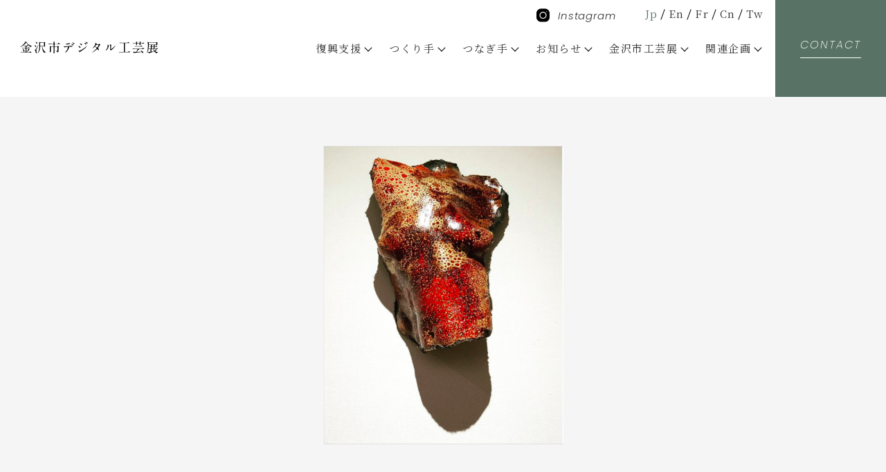

--- FILE ---
content_type: text/html; charset=UTF-8
request_url: https://kanazawa-dkogei.com/opus/2542/
body_size: 4970
content:


<!doctype html>
<html lang="jp">
<head>
<!-- Google Tag Manager -->
<script>(function(w,d,s,l,i){w[l]=w[l]||[];w[l].push({'gtm.start':
new Date().getTime(),event:'gtm.js'});var f=d.getElementsByTagName(s)[0],
j=d.createElement(s),dl=l!='dataLayer'?'&l='+l:'';j.async=true;j.src=
'https://www.googletagmanager.com/gtm.js?id='+i+dl;f.parentNode.insertBefore(j,f);
})(window,document,'script','dataLayer','GTM-KHGLNLL');</script>
<!-- End Google Tag Manager -->
<script src="//kitchen.juicer.cc/?color=rirz6Mx9K74=" async></script><meta charset="UTF-8">
<title>trs-typeB 001｜作品紹介｜金沢市デジタル工芸展</title>
<meta name="description" content="技法：脱活乾漆、変塗り素材：漆、麻布">
<meta property="og:description" content="技法：脱活乾漆、変塗り素材：漆、麻布">
<meta property="og:title" content="trs-typeB 001｜作品紹介｜金沢市デジタル工芸展">
<meta property="og:url" content="https://kanazawa-dkogei.com/opus/2542/">
<meta property="og:type" content="article">
<meta property="og:site_name" content="金沢市デジタル工芸展">
<meta property="og:locale" content="ja_JP">
<meta http-equiv="X-UA-Compatible" content="IE=edge">
<meta name="viewport" content="width=device-width">
<meta name="format-detection" content="telephone=no">
<script src="https://ajax.googleapis.com/ajax/libs/jquery/3.4.1/jquery.min.js"></script>
<link rel="icon" href="/assets/img/common/favicon.ico" />
<link rel="apple-touch-icon" href="/assets/img/common/apple-touch-icon57.png" sizes="57x57">
<link rel="apple-touch-icon" href="/assets/img/common/apple-touch-icon60.png" sizes="60x60">
<link rel="apple-touch-icon" href="/assets/img/common/apple-touch-icon72.png" sizes="72x72">
<link rel="apple-touch-icon" href="/assets/img/common/apple-touch-icon76.png" sizes="76x76">
<link rel="apple-touch-icon" href="/assets/img/common/apple-touch-icon114.png" sizes="114x114">
<link rel="apple-touch-icon" href="/assets/img/common/apple-touch-icon120.png" sizes="120x120">
<link rel="apple-touch-icon" href="/assets/img/common/apple-touch-icon144.png" sizes="144x144">
<link rel="apple-touch-icon" href="/assets/img/common/apple-touch-icon152.png" sizes="152x152">
<link rel="apple-touch-icon" href="/assets/img/common/apple-touch-icon180.png" sizes="180x180">
<link href="https://fonts.googleapis.com/css2?family=Poppins:ital,wght@0,200;0,300;0,400;0,500;0,600;0,700;1,200;1,300;1,400;1,500;1,600;1,700&display=swap" rel="stylesheet">
<link href="https://fonts.googleapis.com/css2?family=Noto+Serif+JP:wght@200;300;400;500;600;700;900&display=swap" rel="stylesheet">
<link rel="stylesheet" href="/assets/css/default-min.css">
<link rel="stylesheet" href="/assets/css/common.css?v=3"><link rel="stylesheet" type="text/css" href="/../_kanri/wp-content/themes/mytheme/editor-style.css">
<link rel="stylesheet" type="text/css" href="/assets/css/opus.css">
</head>
<body class="">
<!-- Google Tag Manager (noscript) -->
<noscript><iframe src="https://www.googletagmanager.com/ns.html?id=GTM-KHGLNLL"
height="0" width="0" style="display:none;visibility:hidden"></iframe></noscript>
<!-- End Google Tag Manager (noscript) --><div class="wrapper">
		<header id="pageHeader">
		<div class="hed_fix clr">
			<h1 class="hed_logo"><a href="/"><img src="/assets/img/common/logo.svg"  width="433" height="36" alt="金沢市デジタル工芸展"></a></h1>

			<div class="gengo">
				<a class="on" href="/">Jp</a>
				<a href="/en/">En</a>
				<a href="/fr/">Fr</a>
				<a href="/hans/">Cn</a>
				<a href="/hant/">Tw</a>
			</div>

			<div class="instagram __pc"><a  href="https://www.instagram.com/dkogei_knzw/" target="_blank" rel="noopener noreferrer"><svg height="20" width="19" xmlns="http://www.w3.org/2000/svg"><path d="m17.087 17.648c-1.235 1.234-2.87 1.915-4.605 1.915h-5.963c-1.734 0-3.37-.681-4.604-1.915-1.235-1.233-1.915-2.87-1.915-4.606v-5.962c0-1.734.68-3.369 1.915-4.605 1.234-1.235 2.87-1.914 4.604-1.914h5.963c1.735 0 3.37.679 4.605 1.914 1.234 1.236 1.915 2.871 1.915 4.605v5.962c0 1.736-.681 3.373-1.915 4.606zm-7.586-12.615c-2.773 0-5.029 2.256-5.029 5.029 0 2.774 2.256 5.028 5.029 5.028s5.028-2.254 5.028-5.028c0-2.773-2.255-5.029-5.028-5.029zm5.571-.543c-.104-.103-.247-.163-.394-.163s-.29.06-.393.163c-.104.104-.164.249-.164.394 0 .147.06.291.164.394.103.105.247.162.393.162.147 0 .29-.057.394-.162.103-.103.163-.247.163-.394 0-.145-.06-.29-.163-.394zm-5.571 9.487c-2.159 0-3.916-1.756-3.916-3.915s1.757-3.917 3.916-3.917 3.915 1.758 3.915 3.917-1.756 3.915-3.915 3.915z" fill-rule="evenodd"/></svg>Instagram</a></div>

			<a class="head_pc hed_contact font-en" href="/contact/"><span>CONTACT</span></a>
			<nav class="hed_nav head_pc">
				<div class="hed_hover">
					<a class="a" href=""><span>復興支援</span></a>
					<div class="hed_links __min200" style="width:250px;transform:translateX(-50%);left:50%;right:auto;">
						<a href="/reconstruction_suzuyaki/"><span>珠洲焼</span></a>
						<a href="/reconstruction_wajimanuri/"><span>輪島塗（輪島漆器）</span></a>
					</div>
				</div>
				<div class="hed_hover">
					<a class="a" href=""><span>つくり手</span></a>
					<div class="hed_links __min200">
						<a href="/artist/"><span>つくり手検索</span></a>
						<a href="/opus/"><span>作品紹介</span></a>
						<a href="/video/"><span>動画</span></a>
					</div>
				</div>
				<div class="hed_hover">
					<a class="a" href=""><span>つなぎ手</span></a>
					<div class="hed_links __min200">
						<a href="/shop/"><span>つなぎ手紹介</span></a>
						<!-- <a data-key="tunagite" href="/about/#tunagite"><span>募集について</span></a> -->
					</div>
				</div>
				<div class="hed_hover">
					<a class="a" href=""><span>お知らせ</span></a>
					<div class="hed_links __min200">
						<a href="/news/"><span>つくり手から</span></a>
						<a href="/shop_news/"><span>つなぎ手から</span></a>
						<a href="/dkogei_news/"><span>金沢市デジタル工芸展から</span></a>
					</div>
				</div>
				<div class="hed_hover">
					<a class="a" href=""><span>金沢市工芸展</span></a>
					<div class="hed_links __min220">
						<a href="/kougeiten/80/"><span>第80回記念</span></a>
						<a href="/kougeiten/81/"><span>第81回</span></a>
						<a href="/gallerytork/"><span>ギャラリートーク</span></a>
					</div>
				</div>
<!-- 企画展期間のみの記述 -->
				<div class="hed_hover">
					<a class="a" href=""><span>関連企画</span></a>
					<div class="hed_links __min200" style="width:250px;transform:translateX(-50%);left:50%;right:auto;">
						<!-- <a href="/exhibition/"><span>工芸で彩るコーディネート展</span></a> -->
						<a href="/exhibition/"><span>第1回食の空間コーディネート展</span></a>
						<a href="/exhibition2023/"><span>第2回食の空間コーディネート展</span></a>
						<a class="" href="/teaceremony/"><span>お茶会</span></a>
						<a target="_blank" rel="noopener noreferrer" href="https://www.100mangoku-kmza.jp/Form/Product/ProductList.aspx?shop=0&cat=400404441"><span>金沢市工芸展 エムザECサイト</span></a>
					</div>
				</div>
<!-- //企画展期間のみの記述 -->
			</nav>

			<div class="sp-block">
				<a class="hed_menu" href=""><span>menu</span></a>
				<div class="sp_nav">
					<nav class="hed_nav head_sp">
						<div class="hed_hover">
							<a class="a" href=""><span>復興支援</span></a>
							<div class="hed_links">
								<a href="/reconstruction_suzuyaki/"><span>珠洲焼</span></a>
								<a href="/reconstruction_wajimanuri/"><span>輪島塗（輪島漆器）</span></a>
							</div>
						</div>
						<div class="hed_hover">
							<a class="a" href=""><span>つくり手</span></a>
							<div class="hed_links">
								<a href="/artist/"><span>つくり手検索</span></a>
								<a href="/opus/"><span>作品紹介</span></a>
								<a href="/video/"><span>動画</span></a>
							</div>
						</div>
						<div class="hed_hover">
							<a class="a" href=""><span>つなぎ手</span></a>
							<div class="hed_links">
								<a href="/shop/"><span>つなぎ手紹介</span></a>
								<!-- <a data-key="tunagite" href="/about/#tunagite"><span>募集について</span></a> -->
							</div>
						</div>

						<div class="hed_hover">
							<a class="a" href=""><span>お知らせ</span></a>
							<div class="hed_links">
								<a href="/news/"><span>つくり手から</span></a>
								<a href="/shop_news/"><span>つなぎ手から</span></a>
								<a href="/dkogei_news/"><span>金沢市デジタル工芸展から</span></a>
							</div>
						</div>

						<div class="hed_hover">
							<a class="a" href=""><span>金沢市工芸展</span></a>
							<div class="hed_links">
								<a href="/kougeiten/80/"><span>第80回記念</span></a>
								<a href="/kougeiten/81/"><span>第81回</span></a>
							</div>
						</div>

<!-- 企画展期間のみの記述 -->
						<div class="hed_hover">
							<a class="a" href=""><span>関連企画</span></a>
							<div class="hed_links">
								<!-- <a href="/exhibition/"><span>工芸で彩るコーディネート展</span></a> -->
								<a href="/exhibition/"><span>第1回食の空間コーディネート展</span></a>
								<a href="/exhibition2023/"><span>第2回食の空間コーディネート展</span></a>
								<a class="" href="/teaceremony/"><span>お茶会</span></a>
								<a target="_blank" rel="noopener noreferrer" href="https://www.100mangoku-kmza.jp/Form/Product/ProductList.aspx?shop=0&cat=400404441"><span>金沢市工芸展 エムザECサイト</span></a>
							</div>
						</div>
<!-- //企画展期間のみの記述 -->


					</nav>

					<a class="head_sp hed_contact font-en" href="/contact/"><span>CONTACT</span></a>

					<div class="instagram __sp"><a class="" href="https://www.instagram.com/dkogei_knzw/" target="_blank" rel="noopener noreferrer"><svg height="20" width="19" xmlns="http://www.w3.org/2000/svg"><path d="m17.087 17.648c-1.235 1.234-2.87 1.915-4.605 1.915h-5.963c-1.734 0-3.37-.681-4.604-1.915-1.235-1.233-1.915-2.87-1.915-4.606v-5.962c0-1.734.68-3.369 1.915-4.605 1.234-1.235 2.87-1.914 4.604-1.914h5.963c1.735 0 3.37.679 4.605 1.914 1.234 1.236 1.915 2.871 1.915 4.605v5.962c0 1.736-.681 3.373-1.915 4.606zm-7.586-12.615c-2.773 0-5.029 2.256-5.029 5.029 0 2.774 2.256 5.028 5.029 5.028s5.028-2.254 5.028-5.028c0-2.773-2.255-5.029-5.028-5.029zm5.571-.543c-.104-.103-.247-.163-.394-.163s-.29.06-.393.163c-.104.104-.164.249-.164.394 0 .147.06.291.164.394.103.105.247.162.393.162.147 0 .29-.057.394-.162.103-.103.163-.247.163-.394 0-.145-.06-.29-.163-.394zm-5.571 9.487c-2.159 0-3.916-1.756-3.916-3.915s1.757-3.917 3.916-3.917 3.915 1.758 3.915 3.917-1.756 3.915-3.915 3.915z" fill-rule="evenodd"/></svg>Instagram</a></div>
<!--
					<ul class="hed_sns">
						<li><a href="" target="_blank"><img src="/assets/img/common/sns01_w.svg" width="31" height="31" alt=""></a></li>
						<li><a href="" target="_blank"><img src="/assets/img/common/sns02_w.svg" width="33" height="33" alt=""></a></li>
						<li><a href="" target="_blank"><img src="/assets/img/common/sns03_w.svg" width="31" height="24" alt=""></a></li>
						<li><a href="" target="_blank"><img src="/assets/img/common/sns04_w.svg" width="33" height="40" alt=""></a></li>
					</ul>
-->
				</div>
			</div>

		</div>
	</header> 










	<div class="slid d_opustop">
		<div class="d_opustop_img">
			<ul>
				<li>
									<div class="sp-none pc-img" style="background-image: url(https://kanazawa-dkogei.com/_kanri/wp-content/uploads/2020/06/ebcca30b78c19cffcc08b5ec72921360.png);">
						<img src="/assets/img/opus/slid.png" alt="">
					</div>
					<img class="sp-inline" src="https://kanazawa-dkogei.com/_kanri/wp-content/uploads/2020/06/ebcca30b78c19cffcc08b5ec72921360.png" alt="">

				

				</li>
			</ul>
		</div>
	</div>






	<div class="slid_btn mainWidth">
		<div class="mainInner">
			<div class="slid_btn_list">
								<a href="" data-slide-index="0"><img src="https://kanazawa-dkogei.com/_kanri/wp-content/uploads/2020/06/ebcca30b78c19cffcc08b5ec72921360-485x500.png" alt=""></a>
						
			</div>
		</div>
	</div>



	<div class="d_mainv d_mainv-opus clr on">
		<div class="d_mainv_box">
		   	<p class="d_mainv_txt font-en">TITLE</p>
		   	<h2 class="d_mainv_ttl">trs-typeB 001</h2>
					   	
		   	<p class="d_mainv_txt font-en">CREATOR</p>
		   	<h3 class="d_mainv_name"><a href="https://kanazawa-dkogei.com/artist/608/">松浦悠子</a></h3>
		   	<p class="d_mainv_mes"><span>寸法</span>高さ68cm×幅52cm×奥行き26cm</p>		   	<p class="d_mainv_cat">漆芸</p>		
		</div>
	</div>

	<main id="pageMain">
					
		<div class="entory mainWidth">
			<div class="mainInner">
				<div class="entory_body wysiwyg">
					<p>技法：脱活乾漆、変塗り</p>
<p>素材：漆、麻布</p>
				</div>
			</div>			
		</div>
					
		<div class="entory_nav clr">
<p class="entory_nav_prev"><a href="https://kanazawa-dkogei.com/opus/2549/">PREV</a></p>			<a class="entory_nav_list" href="/opus/">
				<span></span>
				<span></span>
				<span></span>
				<span></span>
				<span></span>
				<span></span>
				<span></span>
				<span></span>
				<span></span>
			</a>
<p class="entory_nav_next"><a href="https://kanazawa-dkogei.com/opus/2555/">NEXT</a></p>		</div>



		<div class="opus_kanren mainWidth">
			<div class="mainInner">




				
			<h2 class="ttl02"><img class="sp-none" src="/assets/img/opus/text1.png" alt="関連作品"><span class="sp-block">関連作品</span></h2>
		



				<ul class="list02">

					<li><a href="https://kanazawa-dkogei.com/opus/3807/">
						<figure class="list02_img">
														<img src="https://kanazawa-dkogei.com/_kanri/wp-content/uploads/2020/07/wrp-001-500x500.jpg" alt="">
													</figure>
												<h3 class="list02_ttl">wrp-001</h3>
											</a></li>
					<li><a href="https://kanazawa-dkogei.com/opus/3804/">
						<figure class="list02_img">
														<img src="https://kanazawa-dkogei.com/_kanri/wp-content/uploads/2020/07/IMG_3735-500x500.jpg" alt="">
													</figure>
												<h3 class="list02_ttl">LEGDEC24</h3>
											</a></li>
					<li><a href="https://kanazawa-dkogei.com/opus/3799/">
						<figure class="list02_img">
														<img src="https://kanazawa-dkogei.com/_kanri/wp-content/uploads/2020/07/d7566ea50b25073b14157585eb825228-500x500.png" alt="">
													</figure>
												<h3 class="list02_ttl">leg003</h3>
											</a></li>
					<li><a href="https://kanazawa-dkogei.com/opus/2542/">
						<figure class="list02_img">
														<img src="https://kanazawa-dkogei.com/_kanri/wp-content/uploads/2020/06/ebcca30b78c19cffcc08b5ec72921360-485x500.png" alt="">
													</figure>
												<h3 class="list02_ttl">trs-typeB 001</h3>
											</a></li>
				</ul>

			</div>
		</div>





		

	</main>


		<footer id="pageFooter" >
		<div class="foot mainWidth">
			<div class="foot_inner">
				<p class="foot_logo"><a href="/"><img src="/assets/img/common/logo.svg" width="433" height="36" alt="金沢市デジタル工芸展"></a></p>
				<!--
				<ul class="foot_sns">
					<li><a href="" target="_blank"><img src="/assets/img/common/sns01.svg" width="" height="" alt=""></a></li>
					<li><a href="" target="_blank"><img src="/assets/img/common/sns02.svg" width="" height="" alt=""></a></li>
					<li><a href="" target="_blank"><img src="/assets/img/common/sns03.svg" width="" height="" alt=""></a></li>
					<li><a href="" target="_blank"><img src="/assets/img/common/sns04.svg" width="33" height="40" alt=""></a></li>
				</ul>
-->
<div class="foot_kyosan">
  <div class="foot_kyosan__tr">
    <div class="foot_kyosan__th"><span>主</span><span>催</span></div>
    <div class="foot_kyosan__td">金沢市、金沢市工芸協会</div>
  </div>
  <div class="foot_kyosan__tr">
    <div class="foot_kyosan__th"><span>特</span><span>別</span><span>協</span><span>力</span></div>
    <div class="foot_kyosan__td">北國新聞社</div>
  </div>
  <div class="foot_kyosan__tr">
    <div class="foot_kyosan__th"><span>後</span><span>援</span></div>
    <div class="foot_kyosan__td">石川県、金沢商工会議所、石川県伝統産業振興協議会、ＮＨＫ金沢放送局、MRO北陸放送、（公社）金沢青年会議所、（公財）宗桂会、（公大）金沢美術工芸大学、（公財）金沢芸術創造財団、（公財）金沢文化振興財団、（一社）金沢クラフトビジネス創造機構</div>
  </div>
</div>
<style>
	.foot_kyosan{
		width:80%;
		margin:0 auto 32px;
}
.foot_kyosan__tr{
  display:flex;

}
.foot_kyosan__th{
  font-weight:700;
  width:5em;
  text-align: justify;
    display:flex;
  justify-content:space-between;

}
.foot_kyosan__td{
  width:calc(100% - 6.5em);
margin-left:1.5em;

}
.contact_box{
	    display: inline-block;
    border: #587365 solid 1px;
    color: #587365;
    background: #fff;
    font-size: 16px;
    padding: 2px 15px;
    margin: 0 0 7px;
}
.inline{
	display: inline;
}
</style>
				<div class="foot_data clr">


					<ul class="foot_link">

						<li><a href="/opus/">作品紹介</a></li>
						<li><a href="/video/">動画</a></li>
						<li><a href="/artist/">つくり手紹介</a></li>
						<li><a href="/news/">つくり手からのお知らせ</a></li>
						<li><a href="/contact/">お問合せ</a></li>
					</ul>

					<div class="foot_addr">
						<h2 class="foot_addr_ttl">
							<div class="contact_box">
								お問い合わせ
							</div>
							<p class="inline">⾦沢市⼯芸協会事務局</p>
							<p>金沢市経済局クラフト政策推進課内</p>
						</h2>
						<address class="foot_addr_main">
							〒920-8577 ⾦沢市広坂1丁目1番1号<br>TEL <a href="tel:076-220-2192">076-220-2192</a>
							<a class="foot_contact font-en" href="/contact/"><span>CONTACT</span></a>
						</address>
					</div>

				</div>
				<a class="pagetop" href="">pagetop</a>
			</div>
		</div>
		<p class="foot_copy">Copyright© 2020 金沢市デジタル工芸展</p>
	</footer>


</div>
<script src="/assets/lib/aos/aos.js"></script>
<script src="/assets/lib/jquery.matchHeight-min.js"></script>
<script src="/assets/js/common.js?v=2"></script><script src="/assets/lib/jquery.bxslider/jquery.bxslider.min.js"></script>
<script src="/assets/js/opus.js"></script>
</body>
</html>


--- FILE ---
content_type: text/css
request_url: https://kanazawa-dkogei.com/assets/css/common.css?v=3
body_size: 6458
content:
@charset "UTF-8";

/*---------------------------------------------------------
	全ページ共通スタイル
---------------------------------------------------------*/
* {
  -moz-box-sizing: border-box;
  -webkit-box-sizing: border-box;
  box-sizing: border-box;
}

body,
html {
  min-width: 1200px;
}

h1,
h2,
h3,
h4,
h5,
h6 {
  font-weight: 500;
}

/* 要素設定*/
body {
  font-family: "Noto Serif JP", serif;
  color: #000;
  line-height: 1.8;
  letter-spacing: 0.5px;
  letter-spacing: 0.1em;
  font-size: 15px;

  -webkit-line-break: strict;
  -moz-line-break: strict;
  -webkit-line-break: strict;
  -o-line-break: strict;
  -ms-line-break: strict;
  line-break: strict;
}

body.tagengo-fr,
body.tagengo-en {
  word-break: normal;
}

button,
a {
  color: #333333;
}

.mincho {
  /*	font-family: "Yu Mincho", "YuMincho", 'Noto Serif JP', serif;*/
}

.font-en {
  font-family: "Poppins", sans-serif;
  letter-spacing: 0.12em;
  font-weight: 200;
}

.wrapper {
  overflow: hidden;
}

.list_end {
  display: none;
}

.mainWidth {
  padding: 0 3%;
}

.mainInner {
  max-width: 1200px;
  margin: 0 auto;
}

/*　ヘッダー
---------------------------------------------------------*/
#pageHeader {
  height: 140px;
}

.gengo {
  position: absolute;
  z-index: 10;
  top: 6px;
  right: 288px;
}

.tagengo .gengo {
  right: 15px;
}

.gengo a {
  position: relative;
  z-index: 1;
}

.gengo a:nth-child(n + 2) {
  padding-left: 10px;
}

.gengo a:nth-child(n + 2):before {
  content: "";
  z-index: 1;
  position: absolute;
  border-left: 1px solid #000;
  height: 16px;
  top: 4px;
  left: 1px;
  transform: rotate(20deg);
}

.gengo .on {
  color: #587365;
}

.instagram {
  font-family: "Poppins", sans-serif;
  letter-spacing: 0.06em;
  font-weight: 300;
  font-style: italic;
  position: absolute;
  z-index: 10;
  top: 9px;
  right: 490px;
}

.instagram.__sp {
  display: none;
}

.instagram svg {
  display: inline-block;
  height: 20px;
  margin-right: 0.8em;
  vertical-align: -0.25em;
}

.hed_fix {
  position: fixed;
  z-index: 100;
  left: 0;
  right: 0;
  top: 0;
  height: 140px;
  background: #fff;
  min-width: 1200px;
}

.hed_logo {
  margin: 48px 0 0 48px;
  float: left;
  width: 400px;
}

.hed_nav.head_pc {
  display: flex;
  float: right;
}

.hed_nav.head_pc .a {
  display: block;
  padding: 0 27px;
  line-height: 140px;
}

.hed_nav.head_pc .a span {
  position: relative;
  z-index: 1;
}

.hed_nav.head_pc .hed_hover .a span {
  padding: 0 20px 0 0;
}

.hed_nav.head_pc .a span:before {
  content: "";
  z-index: 1;
  position: absolute;
  border-bottom: 1px solid #000;
  bottom: -5px;
  right: 50%;
  left: 50%;

  transition: all 400ms ease;
  -webkit-transition: all 400ms ease;
  -moz-transition: all 400ms ease;
}

.hed_nav.head_pc .hed_hover .a span:after {
  content: "";
  position: absolute;
  top: -2px;
  bottom: 0;
  right: 6px;
  width: 7px;
  height: 7px;
  margin: auto;
  border-top: 1px solid #000;
  border-right: 1px solid #000;
  transform: rotate(135deg);
}

.hed_nav.head_pc .hed_hover {
  position: relative;
  z-index: 1;
}

.hed_nav.head_pc .hed_links {
  background: #eaeaea;
  position: absolute;
  z-index: 1;
  top: calc(100% - 40px);
  left: 2px;
  right: 2px;

  visibility: hidden;
  -webkit-transition: -webkit-transform 0.2s, opacity 0.2s, visibility 0s 0.2s;
  transition: transform 0.2s, opacity 0.2s, visibility 0s 0.2s;
  opacity: 0;
}

.hed_nav.head_pc .hed_links.__min200 {
  min-width: 200px;
  padding: 1.5rem 2rem;
}

.hed_nav.head_pc .hed_links.__min220 {
  min-width: 220px;
  padding: 1.5rem 2rem;
}

.hed_nav.head_pc .hed_links.__min200 a,
.hed_nav.head_pc .hed_links.__min220 a {
  text-align: left;
}

.hed_nav.head_pc .hed_links a {
  display: block;
  text-align: center;
  padding: 11px 10px;
  line-height: 1.4;
}

.hed_contact.head_pc {
  float: right;
  background: #587365;
  color: #fff;
  font-style: italic;
  line-height: 140px;
  text-align: center;
  width: 260px;
  font-size: 20px;
  font-weight: 200;
  margin: 0 0 0 45px;
}

.hed_contact.head_pc span {
  position: relative;
  z-index: 1;
  left: 0;
  top: -5px;
}

.hed_contact.head_pc span:before {
  content: "";
  z-index: 1;
  position: absolute;
  border-bottom: 1px solid #fff;
  bottom: -8px;
  right: 0;
  left: 0;
}

@media screen and (max-width: 1750px) {
  .hed_logo {
    width: 265px;
    margin: 52px 0 0 29px;
  }

  .hed_nav.head_pc .a {
    padding: 0 15px;
  }

  .hed_contact.head_pc {
    width: 160px;
    margin: 0 0 0 5px;
    font-size: 16px;
  }

  .gengo {
    right: 177px;
  }

  .instagram {
    right: 390px;
  }
}

@media screen and (max-width: 1300px) {
  .hed_logo {
    width: 200px;
    margin: 52px 0 0 29px;
  }

  .hed_nav.head_pc .a {
    padding: 0 10px;
  }

  .hed_contact.head_pc {}
}

/*　コンテンツ
---------------------------------------------------------*/
#pageMain {
  margin: 0 4%;
}

.mainv {
  background: 50% 50% no-repeat;
  -moz-background-size: cover;
  background-size: cover;
  display: flex;
  width: 100%;
  height: 530px;
  justify-content: center;
  align-items: center;
}

.mainv_ttl {}

/*----------------------------------*/
.gozyu {
  background: #bcc7c1;
  margin: 99px 0 115px;
  padding: 0 4.7%;
}

.gozyu_inner {
  /* display: flex; */
  display: table;
  width: 100%;
}

.gozyu_ttl {
  color: #fff;
  font-size: 30px;
  font-weight: 300;
  width: 493px;
  display: table-cell;
  vertical-align: middle;
}

.gozyu_list {
  /* flex: 1; */
  display: flex;
  display: table-cell;
  padding: 56px 0 31px;
}

.gozyu_list span {
  /* position: absolute; */
  /* z-index: 1; */
  /* line-height: 0; */
  /* top: 50%; */
  /* left: 0; */
  /* right: 0; */
  /* font-size: 4vw; */
  /* display: block; */
}

.gozyu_list a {
  background: #fff;
  color: #587365;
  display: block;
  line-height: 85px;
  width: 85px;
  text-align: center;
  font-size: 30px;
  margin: 0 26px 25px 0;
  float: left;
}

/*----------------------------------*/

.bunya {
  background: #bcc7c1;
  margin: 99px 0 115px;
  padding: 0 4.7%;
}

.bunya_inner {
  /* display: flex; */
  display: table;
  /* background: #fff; */
  width: 100%;
  /* margin: 0 0 107px; */
}

.bunya_ttl {
  color: #fff;
  font-size: 30px;
  font-weight: 600;
  width: 211px;
  display: table-cell;
  vertical-align: middle;
  text-align: center;
}

.bunya_list {
  /* flex: 1; */
  display: flex;
  display: table-cell;
  padding: 79px 0 48px;
}

.bunya_list a {
  /* background: #fff; */
  color: #fff;
  display: block;
  /* line-height: 85px; */
  width: 110px;
  text-align: center;
  font-size: 18px;
  margin: 0 14px 25px 0;
  float: left;
  overflow: hidden;
}

.bunya_list a img {
  transition: all 500ms ease;
  -webkit-transition: all 500ms ease;
  -moz-transition: all 500ms ease;
}

.bunya_list a span {
  display: block;
  margin: 7px 0 0;
}

.tagengo-en .bunya_list a span,
.tagengo-fr .bunya_list a span {
  word-break: break-all;
  letter-spacing: 0;
  line-height: 1.3;
}

/*----------------------------------*/

.listpage {}

.listpage .mainInner {
  padding: 100px 0 102px;
}

.readmore {
  display: block;
  border-top: solid 1px #000;
  margin: 97px 0 0;
  margin: 97px auto 0;
  width: 200px;
  padding: 24px 0 24px 30px;
  font-style: italic;
  font-size: 16px;
  position: relative;
  z-index: 1;

  transition: all 500ms ease;
  -webkit-transition: all 500ms ease;
  -moz-transition: all 500ms ease;
}

.readmore:after,
.readmore:before {
  content: "";
  z-index: 1;
  position: absolute;
  border-bottom: 1px solid #000;
  width: 18px;
  height: 0;
  top: 0;
  bottom: 0;
  right: 23px;
  margin: auto;

  transition: all 500ms ease;
  -webkit-transition: all 500ms ease;
  -moz-transition: all 500ms ease;
}

.readmore:before {
  transform: rotate(90deg);
}

/*----------------------------------*/
.mes_list {
  display: flex;
  flex-wrap: wrap;
}

.mes_list li {
  margin: 0 0 0 3.8%;
  width: 45.76%;
}

.mes_list.list_page li {
  margin: 0 0 0 8.48%;
}

.mes_list li:nth-child(2n + 1) {
  margin-left: 0;
}

.mes_list li:nth-child(n + 3) {
  margin-top: 90px;
}

.mes_list a {
  display: block;
  position: relative;
  z-index: 1;
  overflow: hidden;
}

.mes_list a img {
  transition: all 500ms ease;
  -webkit-transition: all 500ms ease;
  -moz-transition: all 500ms ease;
}

.mes_list.play a:before {
  content: "";
  z-index: 2;
  position: absolute;

  background: url(../img/common/btn01.png) 0 0 no-repeat;
  background-size: 100% auto;

  width: 71px;
  height: 71px;
  top: 0;
  bottom: 0;
  right: 0;
  left: 0;
  margin: auto;
}

.mes_list_name {
  font-size: 20px;
  margin: 11px 0 0;
}

.mes_list.count8 li:nth-child(n + 9) {
  display: none;
}

/*----------------------------------*/
.news_list {
  border-top: solid 1px #cccccc;
}

.news_list li {
  border-bottom: solid 1px #cccccc;
}

.news_list a {
  display: block;
  padding: 14px 101px 14px 218px;
  position: relative;
  z-index: 1;
  min-height: 154px;
}

.news_list a:before {
  content: "";
  z-index: 1;
  position: absolute;
  background: #000;
  width: 40px;
  height: 40px;
  top: 0;
  bottom: 0;
  right: 28px;
  margin: auto;
  border-radius: 100px;
}

.news_list a:after {
  content: "";
  z-index: 5;
  position: absolute;
  background: url(../img/common/arrow01.svg) 0 0 no-repeat;
  background-size: 100% auto;
  width: 22px;
  height: 40px;
  top: 30px;
  bottom: 0;
  right: 37px;
  margin: auto;
  border-radius: 100px;
}

.news_list_img {
  position: absolute;
  z-index: 1;
  top: 16px;
  left: 0;
  width: 181px;
  overflow: hidden;
}

.news_list_img img {
  transition: all 500ms ease;
  -webkit-transition: all 500ms ease;
  -moz-transition: all 500ms ease;
}

.news_list_data {
  padding: 28px 0 0;
}

.news_list_date {
  font-size: 14px;
  margin: 0 0 11px;
}

.news_list_ttl {
  font-size: 16px;
}

.news_list.count10 li:nth-child(n + 11) {
  display: none;
}

/*----------------------------------*/
.list01 {
  display: flex;
  flex-wrap: wrap;
}

.list01 li {
  margin: 0 0 0 2.17%;
  width: 18.25%;
}

.list01 li:nth-child(5n + 1) {
  margin-left: 0;
}

.list01 li:nth-child(n + 6) {
  margin-top: 88px;
}

.list01 a {
  display: block;
}

.list01_img {
  margin: 0 0 10px;
  overflow: hidden;
}

.list01_img img {
  transition: all 500ms ease;
  -webkit-transition: all 500ms ease;
  -moz-transition: all 500ms ease;
}

.list01_ttl {
  font-size: 20px;
  margin: 0 0 11px;
  font-size: 1.1vw;

  text-overflow: ellipsis;
  -webkit-text-overflow: ellipsis;
  -o-text-overflow: ellipsis;
  overflow: hidden;
  white-space: nowrap;
  display: block;
}

.list01_cat {
  display: inline-block;
  border: #587365 solid 1px;
  color: #587365;
  background: #fff;
  font-size: 16px;
  padding: 2px 15px;
  margin: 0 0 7px;
}

.list01_mes {
  font-size: 17px;
}

/*----------------------------------*/
.list02 {
  display: flex;
  flex-wrap: wrap;
}

.list02 li {
  margin: 0 0 0 2.2%;
  width: 23.34%;
}

.list02 li:nth-child(4n + 1) {
  margin-left: 0;
}

.list02 li:nth-child(n + 5) {
  margin-top: 88px;
}

.list02 a {
  display: block;
  position: relative;
  z-index: 1;
}

.list02_coupon {
  position: absolute;
  z-index: 1;
  top: 0;
  left: 0;
  color: #fff;
  font-weight: normal;
  background: #bf4747;
  padding: 3px 4px;
}

.list02_img {
  margin: 0 0 10px;
  overflow: hidden;
  height: 19.9vw;
  max-height: 280px;
  min-height: 242px;
}

.list02_img img {
  width: 100%;
  transition: all 500ms ease;
  -webkit-transition: all 500ms ease;
  -moz-transition: all 500ms ease;
}

.list02_ttl {
  font-size: 20px;
  margin: 0 0 11px;

  font-size: 1.1vw;

  text-overflow: ellipsis;
  -webkit-text-overflow: ellipsis;
  -o-text-overflow: ellipsis;
  overflow: hidden;
  white-space: nowrap;
  display: block;
}

.list02_cat {
  display: inline-block;
  border: #587365 solid 1px;
  color: #587365;
  background: #fff;
  font-size: 16px;
  padding: 2px 15px;
  margin: 0 0 7px;
}

.list02_mes {
  font-size: 17px;
}

.list02.count16 li:nth-child(n + 17) {
  display: none;
}

/*----------------------------------*/
.d_mainv {
  margin: 0 0 -32px;
  min-height: 10rem;
}

.d_mainv_box {
  background: #fff;
  position: relative;
  z-index: 55;
  box-shadow: 3.327px 15.65px 64.35px 0.65px rgba(59, 59, 59, 0.16);
  padding: 56px 125px 75px 45px;
  float: right;
  margin: -220px 2% 0 0;
  max-width: 47%;
}

.d_mainv_box.__title_only {
  padding: 56px 45px 75px 45px;
}

.d_mainv_txt {
  font-size: 14px;
  color: #587365;
  font-style: italic;
  margin: 0 0 3px;
}

.d_mainv_ttl {
  font-size: 40px;
  line-height: 1.3;
  margin: 0 0 19px;
}

.d_mainv_name {
  font-size: 30px;
  margin: 0 0 17px;
}

.d_mainv_name a {
  position: relative;
  z-index: 1;
}

.d_mainv_name a:before {
  content: "";
  z-index: 1;
  position: absolute;
  border-bottom: 2px solid #000;
  bottom: -8px;
  right: 0;
  left: 0;
}

.d_mainv_mes {
  font-size: 18px;
}

.d_mainv_mes p {}

.d_mainv_cat {
  position: absolute;
  z-index: 1;
  top: 18px;
  right: 20px;
  border: #587365 solid 1px;
  color: #587365;
  background: #fff;
  font-size: 16px;
  padding: 2px 15px;
}

.d_mainv_sns {
  display: flex;
  justify-content: space-between;
  align-items: center;
  /* margin: 0 auto 35px; */
  max-width: 221px;
}

.d_mainv_sns a {
  display: block;
  width: 28px;
}

/*----------------------------------*/

.entory {
  background: #e4e9e8;
  margin: 0 0 91px;
}

.entory .mainInner {
  padding: 121px 0 115px;
}

.entory_body {}

.entory_nav {
  position: relative;
  z-index: 1;
  margin: 0 auto 170px;
  width: 420px;
}

.entory_nav_list {
  position: absolute;
  z-index: 1;
  left: 50%;
  top: 0;
  width: 25px;
  height: 25px;
  margin: 0 0 0 -12px;
}

.entory_nav_list span {
  z-index: 1;
  position: absolute;
  display: block;
  background: #000;
  width: 5px;
  height: 5px;
  margin: auto;

  transition: all 300ms ease;
  -webkit-transition: all 300ms ease;
  -moz-transition: all 300ms ease;
}

.entory_nav_list span:nth-child(1) {
  top: 0;
  left: 0;
}

.entory_nav_list span:nth-child(2) {
  top: 0;
  left: 0;
  right: 0;
}

.entory_nav_list span:nth-child(3) {
  top: 0;
  right: 0;
}

.entory_nav_list span:nth-child(4) {
  top: 0;
  bottom: 0;
  left: 0;
}

.entory_nav_list span:nth-child(5) {
  top: 0;
  bottom: 0;
  left: 0;
  right: 0;
}

.entory_nav_list span:nth-child(6) {
  top: 0;
  bottom: 0;
  right: 0;
}

.entory_nav_list span:nth-child(7) {
  bottom: 0;
  left: 0;
}

.entory_nav_list span:nth-child(8) {
  bottom: 0;
  left: 0;
  right: 0;
}

.entory_nav_list span:nth-child(9) {
  bottom: 0;
  right: 0;
}

.entory_nav_prev,
.entory_nav_next {
  position: relative;
  z-index: 1;
  font-size: 16px;
}

.entory_nav_prev a,
.entory_nav_next a {
  padding: 0 0 0 0;
}

.entory_nav_prev a:before,
.entory_nav_next a:before {
  content: "";
  z-index: 1;
  position: absolute;
  background: url(../img/common/arrow03.svg) 0 0 no-repeat;
  background-size: 100% auto;
  width: 49px;
  height: 15px;
  top: 2px;
}

.entory_nav_prev {
  float: left;
  padding: 0 0 0 60px;
}

.entory_nav_next {
  float: right;
  padding: 0 60px 0 0;
}

.entory_nav_prev a:before {
  left: 0;
  transform: scale(-1, 1);
}

.entory_nav_next a:before {
  right: 0;
}

/*　タイトル　 -------------------------- */

.ttl01 {
  font-weight: 500;
  font-size: 44px;
  text-align: center;
  letter-spacing: 0.1em;
  margin: 0 0 60px;
}

.ttl01 span {
  display: block;
  font-size: 15px;
  color: #587365;
  font-weight: 400;
  margin: 9px 0 0;
}

.ttl02 {
  border-top: solid 2px #000;
  text-align: center;
  margin: 0 auto 55px;
  width: 84px;
  padding: 37px 0 0;
}

.ttl02_en {
  width: auto;
  border: none;
  font-size: 30px;
}

.ttl02_en span {
  display: inline-block;
  position: relative;
  z-index: 1;
  padding: 12px 9px 0;
  border-top: 1px solid #000;
  letter-spacing: 0.3em;
}

/*　アンカー　*/

.anc01 {
  display: block;
  height: 0;
  position: relative;
  z-index: 1;
  top: -30px;
}

/*　ヤジルシ　*/
.arw01 {}

/*　ボタン　*/
.btn01 {
  background: #000000;
  color: #fff;
  display: block;
  padding: 41px 32px;

  transition: all 500ms ease;
  -webkit-transition: all 500ms ease;
  -moz-transition: all 500ms ease;
}

/*　メインビジュアル　*/

/*　フッター
---------------------------------------------------------*/
#pageFooter {
  margin: 0 4%;
}

.foot {
  border-top: #dddddd solid 1px;
  border-bottom: #dddddd solid 1px;
  position: relative;
  z-index: 1;
}

.foot_inner {
  padding: 110px 0 116px;
  max-width: 1390px;
  margin: 0 auto;
  /* position: relative; */
  /* z-index: 1; */
}

.foot_logo {
  text-align: center;
  margin: 0 0 55px;
}

.foot_logo a {
  display: inline-block;
}

.foot_sns {
  display: flex;
  justify-content: space-between;
  align-items: center;
  margin: 0 auto 35px;
  max-width: 300px;
}

.foot_sns li {}

.foot_sns a {
  display: block;
  transition: all 500ms ease;
  -webkit-transition: all 500ms ease;
  -moz-transition: all 500ms ease;
}

.foot_data {}

.foot_addr {
  float: left;
}

.foot_addr_ttl {
  font-size: 20px;
  letter-spacing: 0.1em;
  margin: 0 0 22px;
}

.foot_addr_main {
  line-height: 1.8;
}

.foot_link {
  float: right;
  width: 730px;
  display: flex;
  flex-wrap: wrap;
  margin: 49px 0 0;
}

.foot_link li {
  width: 25%;
  padding: 0 0 0 30px;
  position: relative;
  z-index: 1;
}

.foot_link li:before {
  content: "";
  z-index: 1;
  position: absolute;
  border-top: #dddddd solid 1px;
  width: 15px;
  top: 14px;
  left: 3px;
}

.foot_link li:nth-child(n + 5) {
  margin: 34px 0 0;
}

.foot_link a {}

.foot_copy {
  text-align: center;
  font-size: 11px;
  padding: 74px 0;
}

.foot_contact {
  /* float: right; */
  background: #587365;
  color: #fff;
  font-style: italic;
  text-align: center;
  width: 175px;
  font-size: 14px;
  font-weight: 200;
  margin: 22px 0 0;
  display: block;
  padding: 12px 0 10px;
}

.foot_contact span {
  position: relative;
  z-index: 1;
  left: 0;
  top: -5px;
}

.foot_contact span:before {
  content: "";
  z-index: 1;
  position: absolute;
  border-bottom: 1px solid #fff;
  bottom: -4px;
  right: 0;
  left: 0;
}

.pagetop {
  position: absolute;
  z-index: 1;
  bottom: -35px;
  border: 1px #000 solid;
  background: #fff;
  border-radius: 100px;
  height: 70px;
  width: 70px;
  overflow: hidden;
  text-indent: -99px;
  right: 30px;
}

.pagetop:before {
  content: "";
  z-index: 1;
  position: absolute;
  background: url(../img/common/arrow04.png) 0 0 no-repeat;
  width: 24px;
  height: 38px;
  top: 14px;
  left: 23px;
}

@media screen and (max-width: 1550px) {
  .foot_addr_ttl {
    font-size: 18px;
  }

  .foot_link {
    width: 525px;
  }
}

.foot_nav_en {
  text-align: center;
}

.foot_nav_en a {
  display: inline-block;
  margin: 0 10px;
}

@media screen and (min-width: 681px) and (orientation: portrait),
screen and (min-width: 738px) and (orientation: landscape) {
  .hed_nav.head_pc .hed_hover:hover .hed_links {
    visibility: visible;
    -webkit-transition: -webkit-transform 0.4s, opacity 0.4s;
    transition: transform 0.4s, opacity 0.4s;
    opacity: 1;
  }

  .hed_logo a:hover {
    opacity: 0.5;
  }

  .hed_nav .a:hover span:before {
    left: 0;
    right: 0;
  }

  .entory_nav_list:hover span {
    transform: scale(1.8);
    border-radius: 100px;
  }

  a:hover .news_list_img img,
  a:hover .list02_img img,
  a:hover .list01_img img,
  .mes_list a:hover img {
    -webkit-transform: scale(1.1);
    transform: scale(1.1);
  }

  .btn01:hover {
    background: #587365;
  }

  .foot_sns a:hover {
    transform: rotate(-20deg);
  }

  .readmore:hover {
    background: #000;
    color: #fff;
  }

  .readmore:hover:after,
  .readmore:hover:before {
    border-color: #fff;
  }
}

/*---------------------------------------------------------
	スマホ
---------------------------------------------------------*/

.sp-block,
.sp-inline {
  display: none;
}

@media screen and (max-width: 680px) and (orientation: portrait),
screen and (max-width: 737px) and (orientation: landscape) {

  body,
  html {
    min-width: 0;
  }

  body {
    font-size: 13px;
    letter-spacing: 0;
  }

  /*　---------------------------------------------------------*/

  /* 要素設定*/

  .wrapper {}

  .list_end {}

  .mainWidth {
    padding: 0 6%;
  }

  .mainInner {}

  /*　ヘッダー
    ---------------------------------------------------------*/
  #pageHeader {
    height: 62px;
  }

  .gengo {
    right: 58px;
    top: 18px;
  }

  .tagengo .gengo {
    right: 58px;
    top: 18px;
  }

  .instagram.__pc {
    display: none;
  }

  .instagram.__sp {
    display: block;
    margin-top: 3rem;
    position: static;
    text-align: center;
    font-size: 15px;
  }

  .instagram a {
    color: #fff;
  }

  .instagram svg path {
    fill: #fff;
  }

  .hed_fix {
    height: 62px;
    min-width: 0;
  }

  .hed_logo {
    width: 140px;
    margin: 15px 0 0 20px;
  }

  .hed_contact.head_pc,
  .hed_nav.head_pc {
    display: none;
  }

  .hed_nav.head_sp {
    padding: 68px 0 0;
    margin: 0 0 51px;
  }

  .hed_nav.head_sp .a {
    display: block;
    color: #fff;
    padding: 12px 0;
    border-bottom: 1px solid #3a5245;
    position: relative;
    z-index: 1;
  }

  .hed_nav.head_sp .a:before {
    content: "";
    z-index: 1;
    position: absolute;

    background: url(../img/common/arrow01.svg) 0 0 no-repeat;
    background-size: 100% auto;

    width: 16px;
    height: 5px;
    top: 0;
    bottom: 0;
    right: 0;
    margin: auto;
  }

  .hed_nav.head_sp .hed_hover .a:before {
    transform: rotate(90deg);
    right: 2px;
  }

  .hed_nav.head_sp .hed_links {
    background-color: #7f9e8e;
    border-bottom: 1px solid #3a5245;
    display: none;
  }

  .hed_nav.head_sp .hed_links a {
    display: block;
    padding: 10px;
    color: #fff;
  }

  .hed_nav.head_sp .a span {}

  .hed_nav.head_sp .a span:before {}

  .hed_contact.head_sp {
    background: #fff;
    padding: 19px 0 30px;
    font-size: 15px;
    font-style: italic;
    display: block;
    text-align: center;
    color: #587365;
  }

  .hed_contact.head_sp span {
    position: relative;
    z-index: 1;
  }

  .hed_contact.head_sp span:before {
    content: "";
    z-index: 1;
    position: absolute;
    border-bottom: 1px solid #587365;
    bottom: -7px;
    right: 0;
    left: 0;
  }

  .sp_nav {
    position: fixed;
    z-index: 100;
    top: 0;
    left: 0;
    right: 0;
    bottom: 0;
    overflow: scroll;
    background-color: rgba(88, 115, 101, 0.97);
    padding: 0 10% 0;

    visibility: hidden;
    -webkit-transition: -webkit-transform 0.2s, opacity 0.2s, visibility 0s 0.2s;
    transition: transform 0.2s, opacity 0.2s, visibility 0s 0.2s;
    opacity: 0;
  }

  .sp_nav.on {
    visibility: visible;
    -webkit-transition: -webkit-transform 0.4s, opacity 0.4s;
    transition: transform 0.4s, opacity 0.4s;
    opacity: 1;
  }

  .hed_sns {
    display: flex;
    justify-content: space-between;
    align-items: center;
    margin: 32px auto 0;
    max-width: 212px;
    padding: 0 0 32px;
  }

  .hed_sns li {
    width: 23px;
  }

  .hed_sns a {}

  .hed_menu {
    /* background: #f27e20; */
    display: inline-block;
    width: 62px;
    height: 62px;
    position: fixed;
    z-index: 110;
    right: 0;
    top: 0;
  }

  .hed_menu span,
  .hed_menu:before,
  .hed_menu:after {
    content: "";
    z-index: 1;
    position: absolute;
    background: #000;
    overflow: hidden;
    height: 1px;
    /* top: 0; */
    /* bottom: 0; */
    right: 16px;
    left: 16px;
    transition: all 400ms ease;
    -webkit-transition: all 400ms ease;
    -moz-transition: all 400ms ease;
  }

  .hed_menu span {
    top: 0;
    bottom: 0;
    margin: auto;
  }

  .hed_menu:before {
    top: 22px;
  }

  .hed_menu:after {
    bottom: 21px;
    right: 26px;
  }

  .hed_menu.on span,
  .hed_menu.on:before,
  .hed_menu.on:after {
    background: #fff;
  }

  .hed_menu.on span {
    transform: rotate(-45deg);
  }

  .hed_menu.on:before {
    transform: rotate(-135deg);
    top: 31px;
  }

  .hed_menu.on:after {
    right: 100%;
  }

  /*　コンテンツ
    ---------------------------------------------------------*/
  #pageMain {
    margin: 0;
  }

  .mainv {
    height: 183px;
  }

  .mainv_ttl {
    width: 37px;
  }

  .tagengo .mainv_ttl {
    width: auto;
  }

  .tagengo .mainv_ttl img {
    height: 37px;
    width: auto;
  }

  .mainv_ttl.w2 {
    width: 80px;
  }

  /*----------------------------------*/
  .gozyu {
    margin: 30px 5% 50px;
    padding: 21px 10% 18px;
  }

  .gozyu_inner {
    display: block;
  }

  .gozyu_ttl {
    font-size: 18px;
    display: block;
    width: auto;
    text-align: center;
  }

  .gozyu_list {
    display: block;
    padding: 16px 0 1px;
  }

  .gozyu_list span {
    position: absolute;
    z-index: 1;
    line-height: 0;
    top: 50%;
    left: 0;
    right: 0;
    font-size: 4vw;
    display: block;
  }

  .gozyu_list a {
    padding: 8%;
    width: 15.4%;
    margin: 0 0 9px 5%;
    position: relative;
    z-index: 1;
  }

  .gozyu_list a:nth-child(5n + 1) {
    margin-left: 0;
  }

  /*----------------------------------*/
  .bunya {
    margin: 30px 5% 50px;
    padding: 21px 10% 8px;
  }

  .bunya_inner {
    display: block;
    /* padding: 19px 6% 11px; */
    /* margin: 0 0 42px; */
  }

  .bunya_ttl {
    font-size: 18px;
    display: block;
    width: auto;
    margin: 0 0 18px;
  }

  .bunya_list {
    display: block;
    padding: 0;
  }

  .bunya_list a {
    width: 22%;
    margin: 0 0 15px 4%;
  }

  .bunya_list a:nth-child(4n + 1) {
    margin-left: 0;
  }

  .bunya_list a span {
    font-size: 12px;
  }

  /*----------------------------------*/

  .listpage {}

  .listpage .mainInner {
    padding: 26px 0 57px;
  }

  .readmore {
    margin: 60px auto 0;
  }

  .readmore:after,
  .readmore:before {}

  .readmore:before {}

  /*----------------------------------*/
  .mes_list {}

  .mes_list li {
    width: auto;
    margin: 0;
  }

  .mes_list.list_page li {
    margin: 0;
  }

  .mes_list li:nth-child(2n + 1) {}

  .mes_list li:nth-child(n + 2) {
    margin-top: 19px;
  }

  .mes_list a {}

  .mes_list img {}

  .mes_list.play a:before {
    width: 36px;
    height: 36px;
  }

  .mes_list_name {
    font-size: 14px;
    margin: 5px 0 0;
  }

  /*----------------------------------*/
  .news_list {}

  .news_list li {}

  .news_list a {
    padding: 0 40px 0 92px;
    min-height: 86px;
  }

  .news_list a:before {
    width: 30px;
    height: 30px;
    right: 5px;
  }

  .news_list a:after {
    right: 11px;
    width: 17px;
    top: 32px;
  }

  .news_list_img {
    width: 80px;
  }

  .news_list_data {
    padding: 17px 0 0;
  }

  .news_list_date {
    font-size: 12px;
    margin: 0 0 0px;
  }

  .news_list_ttl {
    font-size: 13px;
  }

  /*----------------------------------*/
  .list01 {}

  .list01 li {
    width: 48.25%;
    margin: 0 0 0 3.17%;
  }

  .list01 li:nth-child(5n + 1) {}

  .list01 li:nth-child(n + 6) {
    margin: 0 0 0 3.17%;
  }

  .list01 li:nth-child(n + 3) {
    margin-top: 27px;
  }

  .list01 li:nth-child(2n + 1) {
    margin-left: 0;
  }

  .list01 a {}

  .list01_img {
    margin: 0 0 5px;
  }

  .list01_ttl {
    font-size: 14px;
    margin: 0 0 3px;
  }

  .list01_cat {
    font-size: 11px;
    padding: 0px 7px;
    margin: 0 0 3px;
  }

  .list01_mes {
    font-size: 12px;
  }

  /*----------------------------------*/
  .list02 {}

  .list02 li {
    width: 48.25%;
    margin: 0 0 0 3.17%;
  }

  .list02 li:nth-child(4n + 1) {}

  .list02 li:nth-child(n + 5) {
    margin: 0 0 0 3.17%;
  }

  .list02 li:nth-child(n + 3) {
    margin-top: 27px;
  }

  .list02 li:nth-child(2n + 1) {
    margin-left: 0;
  }

  .list02 a {}

  .list02_img {
    margin: 0 0 5px;
    min-height: 175px;
    height: 42vw;
    max-height: 280px;
  }

  .list02_ttl {
    font-size: 14px;
    margin: 0 0 3px;
  }

  .list02_cat {
    font-size: 11px;
    padding: 0px 7px;
    margin: 0 0 3px;
  }

  .list02_mes {
    font-size: 12px;
  }

  /*----------------------------------*/
  .d_mainv {
    margin: 0 0 40px;
    min-height: 1rem;
  }

  .d_mainv_box {
    margin: -29px 10% 0;
    float: none;
    max-width: none;
    padding: 15px 24px;
  }

  .d_mainv_box.__title_only {
    padding: 15px 24px;
  }

  .d_mainv_txt {
    font-size: 10px;
  }

  .d_mainv_ttl {
    font-size: 20px;
    margin: 0 0 6px;
  }

  .d_mainv_name {
    font-size: 15px;
    margin: 0 0 9px;
  }

  .d_mainv_name a {}

  .d_mainv_name a:before {}

  .d_mainv_mes {
    font-size: 13px;
  }

  .d_mainv_mes p {}

  .d_mainv_cat {
    font-size: 12px;
    padding: 2px 12px;
    top: 10px;
    right: 12px;
  }

  .d_mainv_sns {
    max-width: 203px;
    /* margin: 0 auto; */
  }

  .d_mainv_sns a {
    width: 23px;
  }

  /*----------------------------------*/

  .entory {
    margin: 0 0 45px;
  }

  .entory .mainInner {
    padding: 50px 0 45px;
  }

  .entory_body {}

  .entory_nav {
    width: auto;
    margin: 0 6% 80px;
  }

  .entory_nav_list {}

  .entory_nav_list span {}

  .entory_nav_list span:nth-child(1) {}

  .entory_nav_list span:nth-child(2) {}

  .entory_nav_list span:nth-child(3) {}

  .entory_nav_list span:nth-child(4) {}

  .entory_nav_list span:nth-child(5) {}

  .entory_nav_list span:nth-child(6) {}

  .entory_nav_list span:nth-child(7) {}

  .entory_nav_list span:nth-child(8) {}

  .entory_nav_list span:nth-child(9) {}

  .entory_nav_prev,
  .entory_nav_next {}

  .entory_nav_prev a,
  .entory_nav_next a {}

  .entory_nav_prev a:before,
  .entory_nav_next a:before {
    width: 27px;
    top: 8px;
  }

  .entory_nav_prev {
    padding: 0 0 0 40px;
  }

  .entory_nav_next {
    padding: 0 40px 0 0;
  }

  .entory_nav_prev a:before {}

  .entory_nav_next a:before {}

  /*　タイトル　 -------------------------- */

  .ttl01 {
    font-size: 25px;
    margin: 0 0 30px;
  }

  .ttl01 span {
    font-size: 12px;
    margin: 0;
  }

  .ttl02 {
    margin: 0 auto 18px;
    border-top: none;
    width: auto;
    padding: 0;
    font-size: 20px;
  }

  .ttl02 span {
    display: inline-block;
    position: relative;
    z-index: 1;
    padding: 12px 9px 0;
    border-top: 1px solid #000;
    letter-spacing: 0.3em;
  }

  .ttl02_en {}

  .ttl02_en span {}

  /*　アンカー　*/

  .anc01 {}

  /*　ヤジルシ　*/
  .arw01 {}

  /*　ボタン　*/
  .btn01 {
    padding: 17px 32px;
  }

  /*　メインビジュアル　*/

  /*　フッター
    ---------------------------------------------------------*/
  #pageFooter {}

  .foot {}

  .foot_inner {
    padding: 54px 0 28px;
  }

  .foot_logo {
    margin: 0 11% 20px;
  }

  .foot_logo a {}

  .foot_sns {
    max-width: 212px;
    margin: 0 auto 35px;
  }

  .foot_sns li {
    width: 23px;
  }

  .foot_sns a {}

  .foot_data {}

  .foot_addr {
    float: none;
    width: auto;
    text-align: center;
  }

  .foot_addr_ttl {
    font-size: 14px;
    margin: 0 0 9px;
  }

  .foot_addr_main {
    font-size: 12px;
  }

  .foot_link {
    float: none;
    width: auto;
    margin: 58px 0 40px;
  }

  .foot_link li {
    font-size: 12px;
    width: 50%;
    margin: 0 0 19px;
  }

  .foot_link li:before {
    width: 12px;
    top: 11px;
    left: 7px;
  }

  .foot_link li:nth-child(n + 5) {
    /* margin: 0; */
    margin: 0 0 19px;
  }

  .foot_link a {}

  .foot_copy {
    font-size: 10px;
    padding: 26px 0;
  }

  .foot_contact {
    margin: 22px auto 0;
  }

  .foot_contact span {}

  .foot_contact span:before {}

  .pagetop {
    bottom: auto;
    top: -19px;
    height: 35px;
    width: 35px;
    right: 15px;
  }

  .pagetop:before {
    background-size: 100% auto;
    width: 6px;
    height: 38px;
    top: 8px;
    left: 13px;
  }

  /*　---------------------------------------------------------*/

  .sp-none {
    display: none;
  }

  .sp-block {
    display: block;
  }

  .sp-inline {
    display: inline;
  }

  .sp-brNone br {
    display: none;
  }
}

--- FILE ---
content_type: text/css
request_url: https://kanazawa-dkogei.com/_kanri/wp-content/themes/mytheme/editor-style.css
body_size: 733
content:
.wysiwyg{
    font-family: 'Noto Serif JP', serif;
	font-size: 18px;
	line-height: 2.4;
	padding: 0 0 1px;
}

.wysiwyg h1{ font-size: 40px; margin: 10px 0; }
.wysiwyg h2{ font-size: 35px; margin: 10px 0;}
.wysiwyg h3{ font-size: 30px; margin: 10px 0; }
.wysiwyg h4{ font-size: 25px; margin: 10px 0; }
.wysiwyg h5{ font-size: 20px; margin: 10px 0; }
.wysiwyg h6{ font-size: 15px; margin: 10px 0; }
.wysiwyg a{
    color: #f27e20;
}
.wysiwyg p{}
.wysiwyg p + p{
    margin-top: 58px;
}
.wysiwyg hr{
    border-bottom: 1px solid #a7a7a7;
    margin: 60px 0;
}
.wysiwyg blockquote{
    background: #fff;
    padding: 32px 42px;
    margin: 60px 0;
}
.wysiwyg ul{
	list-style-type: disc;
	padding: 0 0 0 22px;
	margin: 60px 0;
}
.wysiwyg ol{
	list-style-type: decimal;
	padding: 0 0 0 22px;
	margin: 60px 0;
}

.wysiwyg blockquote,
.wysiwyg p:after {
    display: block;
    content: "";
    clear: both;
}

.wysiwyg table{
	width: 100%;
	border-top: 1px solid #ccc;
	border-left: 1px solid #ccc;
	margin: 60px 0;
}
.wysiwyg table td,
.wysiwyg table th{
	padding: 4px 8px;
    border-bottom: 1px solid #ccc;
    border-right: 1px solid #ccc;
    background: #fff;
}


.wysiwyg .aligncenter{
	display: block;
	margin-left: auto;
	margin-right: auto
}

.wysiwyg .alignleft{
	float: left;
	margin-right: 10px;
	margin-bottom: 10px
}

.wysiwyg .alignright{
	float: right;
	margin-left: 10px;
	margin-bottom: 10px
}

@media screen and (min-width: 681px) and (orientation: portrait) ,screen and (min-width: 738px) and (orientation: landscape) {

	.wysiwyg a:hover{
	    text-decoration: underline;
	}
}

/*---------------------------------------------------------
	スマホ
---------------------------------------------------------*/
@media screen and (max-width: 680px) and (orientation: portrait), screen and (max-width: 737px) and (orientation: landscape) {

	.wysiwyg{
		font-size: 15px;
	}
	.wysiwyg h1{}
	.wysiwyg h2{}
	.wysiwyg h3{}
	.wysiwyg h4{}
	.wysiwyg h5{}
	.wysiwyg h6{}
	.wysiwyg p{}
	.wysiwyg p + p{
		margin-top: 32px;
	}

	.wysiwyg hr{
    margin: 32px 0;
}

	.wysiwyg blockquote{
	    margin: 32px 0;
	}
	.wysiwyg ul{
	    margin: 32px 0;
	}
	.wysiwyg ol{
	    margin: 32px 0;
	}

	.wysiwyg blockquote,
	.wysiwyg p:after {}

	.wysiwyg table{
	    margin: 32px 0;
	}
	.wysiwyg table td,
	.wysiwyg table th{}



	/*記事内ＣＳＳ*/
	.wysiwyg .aligncenter{
    /* margin: 0; */
    /* display: inline; */
}

	.wysiwyg .alignleft{
    float: none;
    /* margin: 0; */
    display: block;
    margin-left: auto;
    margin-right: auto;
}

	.wysiwyg .alignright{
    float: none;
    /* margin: 0; */
    display: block;
    margin-left: auto;
    margin-right: auto;
}	

}


--- FILE ---
content_type: text/css
request_url: https://kanazawa-dkogei.com/assets/css/opus.css
body_size: 778
content:
@charset "utf-8";
.mainv{
	background-image: url(../img/opus/mainv.jpg);
}
.hed_nav a:nth-child(3) span:before{
    left: 0;
    right: 0;
}

.bx-controls{
    display: none;
}
/*----------------------------------*/
.listpage .mainInner{
	padding-top: 0;
}
/*----------------------------------*/
.d_opustop{
    background: #f5f5f5;
    text-align: center;
    padding: 70px 3%;
}
.d_opustop_img{
    max-width: 1200px;
    margin: 0 auto;
}
/*----------------------------------*/
.d_mainv{
    margin: 0;
}

.d_mainv_box{
	/*margin-top: -483px;*/
    margin-bottom: 50px;
}

.pc-img{
    background-repeat: no-repeat;
    background-size: auto 100%; 
    background-position: 50%; 
    height: 60vh;
}

/*----------------------------------*/
.slid{}
.slid_btn{}
.slid_btn .mainInner{
    height: 266px;
    display: flex;
    align-items : center;
}
.slid_btn_list{
    display: flex;
    width: 48%;
    left:;
}
.slid_btn_list a{
    display: block;
    margin: 0 0 0 1.3%;
    width: 18.9%;
}
.slid_btn_list a:first-child{
	margin-left: 0;
}
.opus_kanren{}
.opus_kanren .mainInner{
    padding: 0 0 150px;
}


/*----------------------------------*/
.d_mainv-opus .d_mainv_box{
    visibility: hidden;
    -webkit-transition: -webkit-transform .2s, opacity .2s, visibility 0s .2s;
    transition: transform .2s, opacity .2s, visibility 0s .2s;
    opacity: 0;
}
.d_mainv-opus.on .d_mainv_box{   
    visibility: visible;
    -webkit-transition: -webkit-transform .4s, opacity .4s;
    transition: transform .4s, opacity .4s;
    opacity: 1;

    float: inherit;
    margin: 0 4% 50px;
    max-width: 100%;
}
/*----------------------------------*/

@media screen and (min-width: 681px) and (orientation: portrait) ,screen and (min-width: 738px) and (orientation: landscape) {

}

/*---------------------------------------------------------
	スマホ
---------------------------------------------------------*/
@media screen and (max-width: 680px) and (orientation: portrait) ,screen and (max-width: 737px) and (orientation: landscape) {
    /*----------------------------------*/
    .listpage .mainInner{}
    /*----------------------------------*/
    .d_opustop{
        padding: 0;
    }
    .d_opustop_img{}        
    /*----------------------------------*/
    .d_mainv {
        margin: 0 0 40px;
    }    
    .d_mainv_box{
    margin-top: -28px;
}
    /*----------------------------------*/
    .slid{}
    .slid_btn{}
    .slid_btn .mainInner{
    height: auto;
    padding: 15px 0 45px;
}
    .slid_btn_list{
    width: auto;
}
    .slid_btn_list a{}
    .slid_btn_list a:first-child{}
    .opus_kanren{}
    .opus_kanren .mainInner{
    padding: 0 0 70px;
}
/*----------------------------------*/
    .d_mainv-opus .d_mainv_box{
        visibility: visible;
        -webkit-transition: none;
        transition: none;
        opacity: 1;
    }


}


--- FILE ---
content_type: application/javascript
request_url: https://kanazawa-dkogei.com/assets/js/common.js?v=2
body_size: 2237
content:
$(document).ready(function () {
  //アンカー
  $('.anc a[href^="#"]').click(function () {
    var strID = $(this).attr("href");
    var objBlock = $(strID);
    $("body,html").animate({ scrollTop: objBlock.offset().top }, 700, "swing");
    return false;
  });
  //ページとトップ
  $("a.pagetop").click(function () {
    var objBlock = $("body");
    $("body,html").animate({ scrollTop: 0 }, 700, "swing");
    return false;
  });

  var ua = navigator.userAgent;
  if (
    ua.indexOf("iPhone") > 0 ||
    ua.indexOf("iPod") > 0 ||
    (ua.indexOf("Android") > 0 && ua.indexOf("Mobile") > 0) ||
    ua.indexOf("iPad") > 0 ||
    ua.indexOf("Android") > 0
  ) {
  } else {
    $('a[href^="tel:"]').css({ cursor: "default" });
    $('a[href^="tel:"]').on("click", function (e) {
      e.preventDefault();
    });
  }

  $(".js-readmore").click(function () {
    var btn = $(this);
    var max = $(this).data("max");
    var id = $(this).data("id");
    var img = $(this).data("img");

    var count = 1;
    var all = $("#" + id + " li").length;

    $("#" + id + " li").each(function (key) {
      if ("none" == $(this).css("display")) {
        if (count <= max) {
          $(this).css({ display: "block" });
          $(this)
            .find("." + img)
            .attr(
              "src",
              $(this)
                .find("." + img)
                .data("img")
            );
        }
        count++;
      }
      if (key + 1 == all) {
        if ("block" == $(this).css("display")) {
          btn.css({ display: "none" });
        }
      }
    });

    return false;
  });

  //	$(".hed_link.sp-block").html($(".hed_link.sp-none").html());

  /*	$(".hed_link.sp-none .hover").click(function () {
		return false;
	});
*/
  /*	$(".hed_link.sp-block .hover").click(function () {
		$(this).toggleClass("on");
		$(this).next().stop().slideToggle(300);
		return false;
	});
*/

  $(".hed_nav.head_pc .hed_hover .a").click(function () {
    return false;
  });

  $(".hed_nav.head_pc .hed_links a").click(function () {
    var strID = $(this).data("key");
    if ($("#" + strID).length) {
      var objBlock = $("#" + strID);
      $("body,html").animate(
        { scrollTop: objBlock.offset().top },
        700,
        "swing"
      );

      return false;
    }
  });

  $(".hed_nav.head_sp .hed_hover .a").click(function () {
    $(this).next().stop().slideToggle(300);
    return false;
  });
  $(".hed_nav.head_sp .hed_links a").click(function () {
    var strID = $(this).data("key");
    if ($("#" + strID).length) {
      $(".hed_menu").toggleClass("on");
      $(".sp_nav").toggleClass("on");
      popup();

      var objBlock = $("#" + strID);
      $("body,html").animate(
        { scrollTop: objBlock.offset().top },
        700,
        "swing"
      );

      return false;
    }
  });

  var popup_flag = false;
  //クリック
  $(".hed_menu").click(function () {
    $(this).toggleClass("on");
    $(".sp_nav").toggleClass("on");

    popup();
    return false;
  });

  function popup() {
    if (!popup_flag) {
      popup_flag = true;

      currentPos = $(window).scrollTop();
      var ww = $(window).outerWidth();
      $("html").css({ overflow: "hidden" });
      $("body").css({
        top: currentPos * -1,
        position: "fixed",
        "min-height": "100%",
        left: "0",
        right: "0",
        overflow: "visible",
        height: "100%",
      });
    } else {
      popup_flag = false;
      $("html").attr({ style: "" });
      $("body").attr({ style: "" });
      $(window).scrollTop(currentPos);
    }
  }

  /*
  setTimeout( function () {
  	$(".load_logo").addClass("on");
	  setTimeout( function () {
  		$(".load").addClass("on");

		  setTimeout( function () {
	  		$(".flont_mainv_txt").addClass("on");
		  } , 500 );
		  setTimeout( function () {
	  		$(".flont_mainv_img").addClass("on");
		  } , 1000 );



	  } , 1500 );

  } , 1000 );
*/

  /*
	var textbox = document.querySelectorAll('.ttl01_en .txt, .aos-anim .ttl02_jp .txt');
	for(var i=0;i<textbox.length;i++){
		var a = textbox[i];
		var text = a.textContent;
		a.innerHTML = "";

		var text_array = text.split('');
		var kye_all = text_array.length;

		for(var key=0;key<text_array.length;key++){
			var c = text_array[key];
			console.log(c);

			var class_spese = "";
			if(c == ' '){ class_spese = "spese"; };
			a.innerHTML += '<span class="'+ class_spese +'" data-aos="fade-right" style="display: inline-block;white-space: pre-wrap;" data-aos-delay="'+ ((kye_all - key - 1) * 50) +'">'+c+'</span>';


		}

	}
*/
  /*	$('.item_list_ttl').matchHeight();
	$('.item_list_mes').matchHeight();*/

  //	$('.item2_list_ttl').matchHeight();

  $(".item_list_ttl").matchHeight();
  $(".bunya_list a").matchHeight();

  $(window).on("load", function () {
    AOS.init({
      once: true,
      duration: 1000,
      offset: 120,
    });
  });

  //アコーディオン
  $(".acd.open").on("click", function () {
    $(this).next().slideToggle();
    $(this).children(".toggle.validity").toggleClass("open");
  });

  var $doc = $(document);
  //読込み時に、タブを設定する
  $(".js_tab_menu").each(function () {
    var $this = $(this);
    var activeTabMenuItem = $this.find(".js_tab_menu_item.active");
    var tabContentItem = $this.closest(".js_tab").find(".js_tab_content_item");

    if (activeTabMenuItem.length) {
      //アクティブ状態のタブメニューがあった場合、対応したコンテンツを表示する
      var index = activeTabMenuItem.eq(0).index(); //複数設定されていたら先を優先する
      tabContentItem.hide().removeClass("active");
      tabContentItem.eq(index).show().addClass("active");
    } else {
      //アクティブ状態のタブメニューがなかった場合、1つ目のタブをアクティブにし、対応したコンテンツを表示する
      var index = 0;
      $this.find(".js_tab_menu_item").eq(index).addClass("active");
      tabContentItem.hide().removeClass("active");
      tabContentItem.eq(index).show().addClass("active");
    }
  });
  //タブメニューを押すと、それに対応したコンテンツに切り替える
  $doc.on("click", ".js_tab_menu_item", function () {
    var $this = $(this);

    if ($this.hasClass("active")) {
      return false;
    }

    //タブメニューの選択状態の切り替える
    $this.siblings(".js_tab_menu_item").removeClass("active");
    $this.addClass("active");
    //タブメニューのクリックされた順番を取得する
    var index = $this.index();

    //タブコンテンツの切り替える
    var tabContentItem = $this.closest(".js_tab").find(".js_tab_content_item");
    tabContentItem.hide();
    tabContentItem.eq(index).stop().fadeIn("slow");
  });
});


--- FILE ---
content_type: image/svg+xml
request_url: https://kanazawa-dkogei.com/assets/img/common/logo.svg
body_size: 5219
content:
<svg xmlns="http://www.w3.org/2000/svg" viewBox="0 0 433.23 36.75"><g id="レイヤー_2" data-name="レイヤー 2"><g id="header"><g id="logo"><g id="金沢市デジタル工芸展"><path d="M20.64,3c0,.24.24.56.64,1.12C26,10.6,32.79,12.76,35.47,13.6a16.87,16.87,0,0,1,1.84.48c0,.12-.12.16-1.2.6-.48.2-1.8.88-2.08,1.52s-.32.72-.6.72c-.6,0-3.08-1.72-3.83-2.24a28.81,28.81,0,0,1-9.12-10c-.72-1.24-.8-1.36-1-1.36s-.4.16-.64.4c-1.88,2-4,4.12-4.52,4.68-4.88,4.84-12.4,8.84-14,8.84-.08,0-.28,0-.28-.16a6.67,6.67,0,0,1,1.2-.88C9.88,10.72,15.32,3.08,16.24,1c.36-.84.4-1,.64-1s3.84,1.6,4,2.24C20.88,2.36,20.64,2.88,20.64,3Zm6.6,30.51c1.24,0,1.56,0,2-.36S31,30.83,31.4,30.83A19.62,19.62,0,0,1,34,32.71c1.24.92,1.4,1,1.4,1.36,0,.48-.8.52-2.4.52H8.48c-.92,0-3.64,0-5,.08-.16,0-.76.12-.88.12s-.2-.12-.32-.28l-.8-.92a.61.61,0,0,1-.16-.24.11.11,0,0,1,.12-.12c.28,0,1.52.12,1.8.16,1.84.08,3.6.12,5.48.12h7c.32,0,.92,0,1.16-.48.12-.28.12-4.83.12-5.59,0-.56,0-5.84-.12-6.12a1,1,0,0,0-1-.48H13.56c-.92,0-3.64,0-5.08.08a6.07,6.07,0,0,1-.84.12c-.12,0-.2-.12-.36-.28l-.76-.92a.35.35,0,0,1-.16-.24.11.11,0,0,1,.12-.12c.28,0,1.52.12,1.8.16,1.8.08,3.6.12,5.48.12h2c1.2,0,1.2-.48,1.2-2.16C17,14,17,14,15.76,14c-.16,0-2.12,0-2.84.12-.12,0-.6.08-.68.08s-.2-.08-.28-.24L11.32,13c-.08-.12-.16-.2-.16-.28s0-.08.12-.08a11.08,11.08,0,0,1,1.2.12c1.28.08,3.44.16,4.72.16h1.88c1.52,0,1.6-.12,1.76-.28.28-.32,1.28-1.88,1.64-1.88.2,0,3,2.16,3,2.64s-.68.56-1.76.56H21c-1.24,0-1.24.52-1.24,2.28,0,3.36,0,3.52,1.2,3.52h1.64c2,0,2.44,0,3.16-.92s.88-1.12,1.2-1.12a8.91,8.91,0,0,1,3.08,2.6c0,.52-.88.52-2.16.52H21c-.88,0-1.2.24-1.2,1.24,0,1.24,0,10,0,10.39,0,.72.24,1,1.2,1ZM13.8,29.44c0,1.79-1.12,2.47-1.92,2.47-1,0-1-.32-1.72-3.11a18.05,18.05,0,0,0-1.68-4.24,5.66,5.66,0,0,1-.52-1c0-.2.2-.2.32-.2C8.76,23.52,13.8,25.84,13.8,29.44Zm16.08-4.16c0,.32-.12.4-1.32.84-.8.32-1.12.6-2.88,2.64a27.24,27.24,0,0,1-4.12,3.79.22.22,0,0,1-.2-.24,6.89,6.89,0,0,1,.88-1.48,28.52,28.52,0,0,0,3-7.15c.08-.4.16-.88.44-.88a1.29,1.29,0,0,1,.64.16C26.84,23.2,29.88,24.8,29.88,25.28Z"/><path d="M45.24,11.28c.24,0,5.24.76,5.24,4,0,1.16-.68,1.84-1.32,1.84-.4,0-.76-.2-1.28-1.24a18.83,18.83,0,0,0-2.6-3.76c-.6-.48-.68-.56-.68-.6S44.92,11.28,45.24,11.28Zm1.92,14.64c.8-.36,1.28-.6,4.12-5.44,1.8-3,3.76-6.48,5.56-9.72.28-.48.36-.6.48-.6s.12.12.12.16c0,.8-6.88,15-6.88,16.88a4.57,4.57,0,0,0,.2,1.32c1.16,4.15,1.32,4.63,1.32,5.55,0,2-1.36,2-1.48,2-2.08,0-2.08-2.44-2.08-3.36,0-3.11-1.08-5.23-2.76-5.63-.2-.08-1-.24-.92-.6C44.88,26.44,46.8,26.08,47.16,25.92Zm1.6-24.6C49.52,1.32,54,2.4,54,5c0,.88-.52,1.8-1.4,1.8s-1-.32-2.68-3.2c-.2-.36-1.4-1.72-1.4-2A.19.19,0,0,1,48.76,1.32ZM72.92,3C74.24,3,74.64,3,75,2.6c.88-1,1-1.16,1.27-1.16.68,0,2.4,2,2.4,2.4a8.19,8.19,0,0,1-.76,1.44,11,11,0,0,0-.12,2c0,1,.24,5.92.24,6.6a2.36,2.36,0,0,1-2,2.36A1.24,1.24,0,0,1,74.75,15c-.07-.56-.63-.72-1.11-.72H70.76c-.92,0-1.2.36-1.2,1.12,0,4.6,3.24,12.12,8.31,16.55.4.32,2.48,2,2.48,2.08,0,.24-2.56.2-3,.36a9.21,9.21,0,0,1-2.08.72C74.31,35.15,70,28.36,69,20c-.12-1.16-.16-2.64-.24-4.52,0-1-.48-1.16-1.2-1.16h-3.6c-1.12,0-1.32.32-1.36,1.16-.48,8.12-.6,11.32-4,16.83-1.88,3-3.68,4.24-4,4.24-.08,0-.16,0-.16-.12s1.4-2,1.64-2.44c4-6.67,4-16.27,4-23a53.46,53.46,0,0,0-.36-7.72c0-.2-.36-1.16-.36-1.36s.28-.2.36-.2a10.67,10.67,0,0,1,2.72,1,6.27,6.27,0,0,0,1.8.24Zm.68,10.24c.48,0,1.23,0,1.23-1.2,0-1,0-5.68,0-6.64s-.23-1.32-1.19-1.32H63.88c-.48,0-1.2,0-1.2,1.16s0,5.8,0,6.76c0,1.24.68,1.24,1.4,1.24Z"/><path d="M109,16.56c-1.24,0-1.24.32-1.24,2.08,0,3.88,0,8.24,0,12.15,0,.6.12,3.2.12,3.72,0,1.08-.24,1.24-1.24,1.72a2.29,2.29,0,0,1-1.08.28c-.88,0-.92-.4-.92-1,0-1.44,0-1.88.08-3.8.12-3.15.2-10.15.2-13.71,0-.64,0-1.4-1.12-1.4H97.32c-1.24,0-1.24.72-1.24,1.44V31.83c0,1.08-1.16,1.8-2.32,1.8-1,0-1-.44-1-.92s.16-3,.16-3.47c.08-2.48.12-4.64.12-5.2,0-2.92,0-7.72-.12-8.56,0-.2-.12-1-.12-1.12s0-.6.32-.6a10.33,10.33,0,0,1,2,1,3.83,3.83,0,0,0,2.36.72h6.36c1.12,0,1.12-.48,1.12-3.64a14.56,14.56,0,0,0-.2-3,.74.74,0,0,0-.8-.48H95.32c-3.08,0-4.28,0-5,.12-.12,0-.72.08-.84.08s-.24-.08-.36-.24l-.76-.92c-.16-.2-.2-.2-.2-.28S88.2,7,88.28,7c.28,0,1.52.12,1.76.12,2,.12,3.6.16,5.48.16h8.08c1.12,0,1.2-.52,1.2-1.36V3c0-.32-.24-2.12-.24-2.24s.28-.2.4-.2c.32,0,3.88.56,3.88,1.28,0,.2-.84.88-.88,1.08a4.86,4.86,0,0,0-.12,1.36c0,2.72,0,3,1.2,3h8c.84,0,1,0,1.71-1,1.36-1.8,1.52-2,1.88-2,.6,0,4.28,2.84,4.28,3.52,0,.52-.8.52-2.12.52H108.4c-.48,0-.6,0-.6.24s.16.24.32.36c.56.4.64.44.64.64s-.72.84-.8,1a27.48,27.48,0,0,0-.2,3.72c0,.48,0,1.16,1.2,1.16H115a2.16,2.16,0,0,0,2-.8c1-1,1.08-1.16,1.24-1.16.47,0,3.23,2.44,3.23,3,0,.32-.12.4-1,1.2-.4.36-.4.92-.4,2.36s.08,7.88.08,9.16c0,2,0,2.63-1,3.35a4.39,4.39,0,0,1-2.32.92c-.6,0-.6-.08-1.2-1.36-.44-1-1.32-1.32-3.92-2.27-.4-.17-1.12-.44-1.12-.72,0-.12.16-.16.36-.16s3.92.51,4.48.51,1.28,0,1.56-.87c.16-.44.16-6.2.16-7.2,0-4.84,0-4.92-1.2-4.92Z"/><path d="M154,18.6c0,.28-1,1-1.08,1.24s-1.64,3.84-2,4.52c-3.84,7.71-10.08,10.27-10.6,10.27-.16,0-.24-.08-.24-.2a27.24,27.24,0,0,1,2.12-2A26.93,26.93,0,0,0,150,17.36c0-.48-.08-1.2-1-1.2a49.31,49.31,0,0,0-6.36,1.2,25.25,25.25,0,0,1-2.88.72,3.5,3.5,0,0,1-3.16-3c0-.24.08-.4.28-.4a3.52,3.52,0,0,1,.6.2,11.83,11.83,0,0,0,2.52.28c2.56,0,12.92-1.12,15.72-1.52.48-.08,2.56-.72,3-.72s5,.88,5,2.52c0,.72-.64,1-1.15,1s-2.4-.32-2.8-.36c-.84-.08-2-.2-2.84-.2a34.42,34.42,0,0,0-4,.12.48.48,0,0,0-.28.6A12.43,12.43,0,0,1,154,18.6ZM145.12,6.84c1.24,0,1.68-.12,5.68-1a16.35,16.35,0,0,1,3.2-.48c.84,0,2.28.16,2.28,1.32s-.68,1.24-3,1.48c-2,.24-4.72.76-5.32.88-.2,0-1.76.36-1.88.36-2,0-3.2-2.8-3-2.88C143,6.52,144.8,6.84,145.12,6.84ZM166.55,11c0,.6-.48,1.52-1.2,1.52-.56,0-.92-.32-2-1.84a11.45,11.45,0,0,0-2.71-2.48c-.16-.12-.56-.48-.56-.64s.36-.32.68-.32C164.31,7.28,166.55,9.64,166.55,11Zm3.52-3.92a1.14,1.14,0,0,1-1,1.2c-.84,0-1.36-.68-2-1.6a9.49,9.49,0,0,0-3.36-2.44c-.4-.16-.48-.32-.48-.44,0-.4,1.2-.4,1.48-.4C166.79,3.44,170.07,4.8,170.07,7.12Z"/><path d="M189,18c0,.84-.56,2-1.52,2-.6,0-.8-.24-1.4-1.24a10.37,10.37,0,0,0-3.64-3.28c-.12-.08-.4-.24-.4-.4,0-.6,2.56-.6,2.8-.6C186.6,14.48,189,16,189,18Zm-4.72,12.27c-.12-.24-.76-1.07-.84-1.27a1.63,1.63,0,0,1-.2-.72.29.29,0,0,1,.32-.32c.12,0,1.92.64,2.32.64,2.16,0,13-6,20.08-12.44.44-.44,2.75-2.8,2.87-2.8a.26.26,0,0,1,.24.24c0,.08-2,6.28-17.67,16.15-2.44,1.52-2.6,1.64-2.92,1.88-1.48,1.16-1.64,1.28-2.08,1.28C185.6,32.91,185.12,32,184.32,30.27ZM193.88,10c0,1-.68,1.88-1.32,1.88-.44,0-.6-.2-2-1.84a6.77,6.77,0,0,0-3.48-2.16c-.56-.2-.6-.2-.6-.36,0-.44,1.84-.84,3-.84a5.51,5.51,0,0,1,2,.4A3.5,3.5,0,0,1,193.88,10Zm13.39-1.84c0,.48-.52,1.52-1.27,1.52-.6,0-1-.44-2-2A12.46,12.46,0,0,0,201.48,5c-.16-.12-.52-.48-.52-.64s.48-.28.72-.28C204,4.08,207.27,6,207.27,8.16Zm4.2-2.72a1.18,1.18,0,0,1-1.08,1.28c-.84,0-1.4-.84-2-1.76a9.88,9.88,0,0,0-3.23-2.6c-.36-.2-.44-.4-.44-.48,0-.36.8-.36,1.51-.36C207.31,1.52,211.47,2.68,211.47,5.44Z"/><path d="M225.76,33c8.2-4.63,13.68-11.15,13.68-12.39s-4.76-4.28-5.76-4.28-5.76,5.24-7.08,5.24a.19.19,0,0,1-.2-.2,13.12,13.12,0,0,1,1.44-1.72c4.76-5.16,8-10.8,8-13.08,0-.32-.64-1.6-.64-1.88s.52-.24.76-.24c2.12,0,3.6,1.56,3.6,2.36,0,.24-.44,1.32-.44,1.56,0,.6.84.68,1.36.68a24.5,24.5,0,0,0,6-1A9.59,9.59,0,0,1,248,7.2c.4,0,3.27,1.8,3.27,3.08,0,.6-.27.72-1,1s-.75.48-2,2.36c-.56.88-3.28,4.68-3.76,5.48-.36.56-.44.68-.44,1s0,.44.76,1.36c1,1.24,1.68,2.12,1.68,3.52A1.72,1.72,0,0,1,244.84,27c-.84,0-1-.28-2.52-2.84-.08-.16-.52-.92-.92-.92s-.6.28-1.4,1.12A34.56,34.56,0,0,1,225.24,34c-.08,0-.44,0-.36-.36C224.92,33.43,225,33.43,225.76,33Zm20.36-22.15c0-.44-.4-.56-.68-.56-.6,0-4.12.52-4.84.52a3.63,3.63,0,0,1-1.2-.16,2.69,2.69,0,0,0-1-.16.63.63,0,0,0-.48.16s-3.4,4-3.4,4.48.36.68,1.36,1.08a44.62,44.62,0,0,1,4.4,2,2.26,2.26,0,0,0,.92.28C242.12,18.36,246.12,12.2,246.12,10.84Z"/><path d="M275.28,20.6c-2.4,5.2-6.6,7.6-7.4,7.6a.19.19,0,0,1-.2-.2,11.33,11.33,0,0,1,1.6-2.12c4.4-6,4.84-10.4,4.84-11.72a8.77,8.77,0,0,0-.68-3.44,3,3,0,0,1-.16-.72c0-.12,0-.2.2-.2S278,11.16,278,13.2C278,13.32,276,19.08,275.28,20.6Zm6.48,3.72c0-.2.2-1.24.24-1.44.12-.76.16-3.92.16-4.92,0-4.88-.48-6.52-.76-7.52A10.4,10.4,0,0,1,280.88,9c0-.16.16-.2.24-.2s4.4.72,4.4,2.8c0,.48-.56,2.56-.64,3-.16,1.08-.32,5.92-.32,7.24,0,.52,0,1.32.76,1.32,1.2,0,4.88-2.64,8.72-6.52.67-.68,4.07-4.28,4.23-4.28a.17.17,0,0,1,.16.16c0,.32-2.32,5.28-9.31,11.44a22.23,22.23,0,0,0-2.76,2.56c-.68.76-1,1-1.32,1.08C283.88,27.8,281.76,25.44,281.76,24.32Z"/><path d="M317.92,5c-3,0-4.4,0-4.8.08-.12,0-.92.12-1,.12s-.28-.12-.4-.28L310.92,4c-.08-.12-.2-.24-.2-.28s.08-.12.16-.12c.28,0,1.52.16,1.76.16,2,.12,3.6.12,5.48.12H334.6c1.68,0,1.88,0,2.2-.28s1.68-2.32,2.16-2.32S340.47,2.44,341,3c1,1,1.12,1.16,1.12,1.4,0,.56-.2.56-1.76.56H329.16C328,5,328,5.56,328,6.48V30.31c0,1.72,0,2.12,1.16,2.12h7.36c1.44,0,1.6,0,2.08-.48s1.67-2.27,2.11-2.27,3.48,2.51,3.48,3.15-.8.64-1.92.64H316c-2.36,0-4.12,0-5,.12-.16,0-.68.08-.8.08a.49.49,0,0,1-.4-.24l-.8-.92c-.08-.12-.16-.2-.16-.28s0-.08.16-.08c.28,0,1.48.12,1.76.12,2,.08,4,.16,5.48.16h7.56c1.16,0,1.2-.52,1.2-1.56V6.52c0-1.28-.24-1.56-1.2-1.56Z"/><path d="M359.44,22.92c-3.52,0-4.68.08-5,.12-.16,0-.76.08-.88.08s-.2-.08-.32-.24l-.8-.92c-.16-.2-.16-.2-.16-.28s0-.08.12-.08c.28,0,1.52.12,1.8.12,1.92.08,3.6.16,5.48.16h21c1.92,0,2.24,0,2.8-1.08.48-.92.67-1.32,1.11-1.32.24,0,4,2.28,4,2.88s-.8.56-2.12.56H371.52c-.4,0-.68,0-.68.28s.6.6.92.8.64.4.64.72-1.24,1-1.44,1.16c-.84.72-5.52,5.31-5.52,5.79s.88.6,1,.6c1.28,0,10.68-.32,12.08-.36.88,0,1.92,0,1.92-.4,0-.52-2.76-3.43-2.76-3.55a.09.09,0,0,1,.08-.08c.88,0,3.92,1.56,5,2.23.56.36,2.84,1.76,2.84,4.12A1.74,1.74,0,0,1,384.15,36c-.6,0-.71-.16-1.59-1.6-1.08-1.72-1.28-1.76-1.8-1.76-.8,0-4.36.56-5.08.64-2.88.36-17.56,1.92-18,2a3.61,3.61,0,0,0-.88.44c-.36.24-.44.32-.56.32-.56,0-2-3.72-2-4.2a.25.25,0,0,1,.28-.28c.12,0,2.08.4,2.4.44,1.44.16,5,.28,5.4.28,1.56,0,1.8-.16,3.4-3.27a23.72,23.72,0,0,0,2-5.24c0-.84-.64-.84-1.08-.84Zm7.8-16.32c-.64,0-1.36,0-1.36,1.32,0,.28.08,1.56.08,1.8,0,.72-.08,1.48-1.48,1.48a1.24,1.24,0,0,1-1.32-1.28c0-.32.16-1.84.16-2.12,0-1.16-.6-1.2-1.16-1.2h-2.48c-3.52,0-4.68.08-5.08.12-.12,0-.72.08-.84.08s-.2-.08-.36-.28l-.76-.92c-.16-.16-.16-.2-.16-.24s0-.08.12-.08c.28,0,1.52.12,1.76.12,2,.08,3.64.12,5.52.12h2.28c.88,0,1.16-.44,1.16-1.16a16,16,0,0,0-.2-2.68,5.66,5.66,0,0,1-.28-.88c0-.16.12-.32.4-.32s2.8.64,3.24.72c.16.08.68.2.68.56s-.72.92-.84,1.08a3.61,3.61,0,0,0-.36,1.6c0,.72.24,1.08,1.28,1.08H373c1.2,0,1.2-.52,1.2-2.32a6,6,0,0,0-.2-1.72c0-.12-.2-.64-.2-.72,0-.36.24-.44.48-.44S378,.76,378,1.48c0,.24,0,.28-.72,1-.36.32-.36.6-.36,1.68,0,.88.16,1.4,1.32,1.4H381a7,7,0,0,0,2-.12c.4-.2,1.59-2.08,2-2.08.16,0,3.68,2.36,3.68,2.76s-.2.52-2.12.52h-8.43c-1,0-1.2.4-1.2,1,0,.28.12,1.44.12,1.68a1.74,1.74,0,0,1-2,1.64c-1,0-1.08-.56-1.08-1s.12-1.92.12-2.2c0-1-.56-1.16-1.16-1.16Zm7.84,8a5.28,5.28,0,0,0,2-.16c.44-.2,1.72-2.08,2.16-2.08s3.15,2.12,3.15,2.64-.63.64-2.11.64h-14.8c-3.48,0-4.64.08-5,.12-.12,0-.72.08-.84.08s-.2-.08-.36-.24l-.76-.92c-.16-.2-.16-.2-.16-.28s0-.08.12-.08c.28,0,1.52.12,1.76.12,2,.08,3.6.16,5.48.16Z"/><path d="M404.16,10c-.4,0-1.12,0-1.28.8,0,.16,0,2.72,0,2.84,0,6.32-1.32,17.15-5.56,21.39a6.39,6.39,0,0,1-1.52,1.24c-.08,0-.12-.08-.12-.16s.72-.92.84-1.12c1.32-2,3.68-5.64,3.68-22.55a48.66,48.66,0,0,0-.56-8.72c0-.28-.4-2.12-.4-2.16a.41.41,0,0,1,.44-.44,23.8,23.8,0,0,1,2.48,1.24,4.38,4.38,0,0,0,2.64.68h20.32c.88,0,1.2,0,1.63-.56.17-.2.6-.64.81-.64s.4.12,1.63,1c.52.4,1.44,1.08,1.44,1.36s-.24.52-.6.76c-.56.36-.56.6-.56,2.76,0,.28.12,1.68.12,2,0,.92-1,1.56-2.11,1.56-.84,0-1-.36-1.16-.68S426,10,425.16,10Zm13.32,13.32c-.28,0-.6,0-.6.32,0,1,3.64,5,4.4,5s2.44-3.12,2.52-3.32c.28-.88.32-1,.52-1,0,0,3.16,1.16,3.47,1.28s.6.24.6.56a.62.62,0,0,1-.4.52c-.2.08-1.11.28-1.2.32-.91.48-2.31,1.32-3.19,1.8s-.92.51-.92.79c0,.72,5.75,3.88,10.19,3.88,0,0,.36,0,.36.08s-.32.12-.48.16a8.33,8.33,0,0,0-3.8,1.48c-.28.2-1.55,1.4-1.68,1.4a21.64,21.64,0,0,1-6.79-5.2c-.36-.4-.6-.6-1-.6s-5.2,2-6.2,2.4c-1.28.44-8,2.36-8.08,2.4s-1,1.16-1.32,1.16c-.76,0-2.76-4-2.76-4.32s.16-.2.28-.2.68.2.8.2c.44,0,1,.08,1.4.08a26,26,0,0,0,4-.4c1-.24,1-.44,1-3.83,0-4.88,0-5-1.16-5-.52,0-3.32.2-3.64.2-.16,0-.24-.12-.36-.24l-.76-.92c-.08-.12-.2-.2-.2-.28s.12-.08.16-.08c.2,0,1.2.08,1.44.12.6,0,3.72.16,4.4.16,1.32,0,1.32,0,1.32-4.32,0-1.2,0-1.76-1-1.76-.48,0-3,.2-3.28.2-.12,0-.2-.08-.32-.24l-.8-.92c-.16-.2-.16-.2-.16-.28s.08-.08.12-.08c.64,0,3.76.24,4.44.24,1,0,1-.72,1-1.44a10.48,10.48,0,0,0-.2-2.08,4.86,4.86,0,0,1-.36-.8c0-.2.16-.32.44-.32.56,0,3.68.64,3.68,1.44a6.12,6.12,0,0,1-.6.84,2,2,0,0,0-.32,1.2c0,.48,0,1.2,1.24,1.2H417c1.16,0,1.24-.52,1.24-1.4a15,15,0,0,0-.08-1.6c0-.4-.2-1-.2-1.2s.2-.28.48-.28,3.72.68,3.72,1.48c0,.2-.08.28-.64.8a1.19,1.19,0,0,0-.48,1.12c0,1.08.8,1.08,1.24,1.08H423c1.44,0,1.56,0,2-.84.28-.48.84-1.36,1.27-1.36s3.16,1.88,3.16,2.68c0,.56-.76.56-2.12.56h-5c-.44,0-1.24,0-1.24,1,0,.68,0,4.32.12,4.56a1.13,1.13,0,0,0,1.12.52h2.36c1.48,0,1.63,0,2.2-.84.31-.52.91-1.44,1.35-1.44s3.2,2.12,3.2,2.84c0,.48-1.08.48-2.32.48ZM404.16,4.08c-1.32,0-1.32.48-1.32,1.92,0,2.64,0,2.92,1.32,2.92H425c1.31,0,1.31-.52,1.31-2.36,0-2,.09-2.48-1.31-2.48Zm8.48,19.2c-.44,0-1,0-1.24.56-.12.32-.12,4.12-.12,4.92,0,2.15,0,2.79,1.08,2.79a36.89,36.89,0,0,0,4.4-.8c2-.44,2.2-.52,2.2-.92a1.32,1.32,0,0,0-.36-.75,19.31,19.31,0,0,1-2.36-4.36c-.48-1.2-.56-1.44-1.48-1.44Zm1-7.12c-1.24,0-1.24.32-1.24,3s0,3,1.24,3H417c1.2,0,1.2-.32,1.2-3s0-3-1.2-3Z"/></g></g></g></g></svg>

--- FILE ---
content_type: application/javascript
request_url: https://kanazawa-dkogei.com/assets/js/opus.js
body_size: 527
content:

$(document).ready(function(){

	var zindex = 3;

	 $('.slid ul').bxSlider({
		auto: true,
		slideWidth: 10000,
		minSlides: 1,
		mode: "fade",
		pagerCustom: '.slid_btn_list',
		adaptiveHeight: true
	});


/*
	var ua = navigator.userAgent;
	if((ua.indexOf('iPhone') > 0 || ua.indexOf('iPod') > 0 || ua.indexOf('Android') > 0 && ua.indexOf('Mobile') > 0) || (ua.indexOf('iPad') > 0 || ua.indexOf('Android') > 0)){
		$(".d_mainv-opus").addClass("on");
	}else{
		$(".d_opustop_img").hover(
		  function (){
		    $(".d_mainv-opus").addClass("on");
		  },
		  function (){
		    $(".d_mainv-opus").removeClass("on");
		  }
		);
	}
	*/


});



--- FILE ---
content_type: text/plain
request_url: https://www.google-analytics.com/j/collect?v=1&_v=j102&a=79248664&t=pageview&_s=1&dl=https%3A%2F%2Fkanazawa-dkogei.com%2Fopus%2F2542%2F&ul=en-us%40posix&dt=trs-typeB%20001%EF%BD%9C%E4%BD%9C%E5%93%81%E7%B4%B9%E4%BB%8B%EF%BD%9C%E9%87%91%E6%B2%A2%E5%B8%82%E3%83%87%E3%82%B8%E3%82%BF%E3%83%AB%E5%B7%A5%E8%8A%B8%E5%B1%95&sr=1280x720&vp=1280x720&_u=YEBAAEABAAAAACAAI~&jid=1040001930&gjid=1060532748&cid=2065732584.1769762101&tid=UA-167909306-1&_gid=1953078185.1769762101&_r=1&_slc=1&gtm=45He61r1n81KHGLNLLv831503493za200zd831503493&gcd=13l3l3l3l1l1&dma=0&tag_exp=103116026~103200004~104527907~104528501~104684208~104684211~115616986~115938465~115938468~116185181~116185182~116988316~117041588&z=861145210
body_size: -451
content:
2,cG-KGSKJK42KM

--- FILE ---
content_type: application/javascript
request_url: https://in.treasuredata.com/js/v3/global_id?callback=TreasureJSONPCallback1
body_size: 124
content:
typeof TreasureJSONPCallback1 === 'function' && TreasureJSONPCallback1({"global_id":"91177ef8-5e74-410e-88c8-83d0bd9fd73d"});

--- FILE ---
content_type: image/svg+xml
request_url: https://kanazawa-dkogei.com/assets/img/common/arrow03.svg
body_size: 314
content:
<svg xmlns="http://www.w3.org/2000/svg" width="36.41" height="9.97" viewBox="0 0 36.41 9.97">
  <defs>
    <style>
      .cls-1 {
        fill: none;
        stroke: #000;
        stroke-width: 1px;
        fill-rule: evenodd;
      }
    </style>
  </defs>
  <path id="シェイプ_12.svg" data-name="シェイプ 12.svg" class="cls-1" d="M1130.6,1788.4H1168l-11.9-10.2" transform="translate(-1131.09 -1778.69)"/>
</svg>
